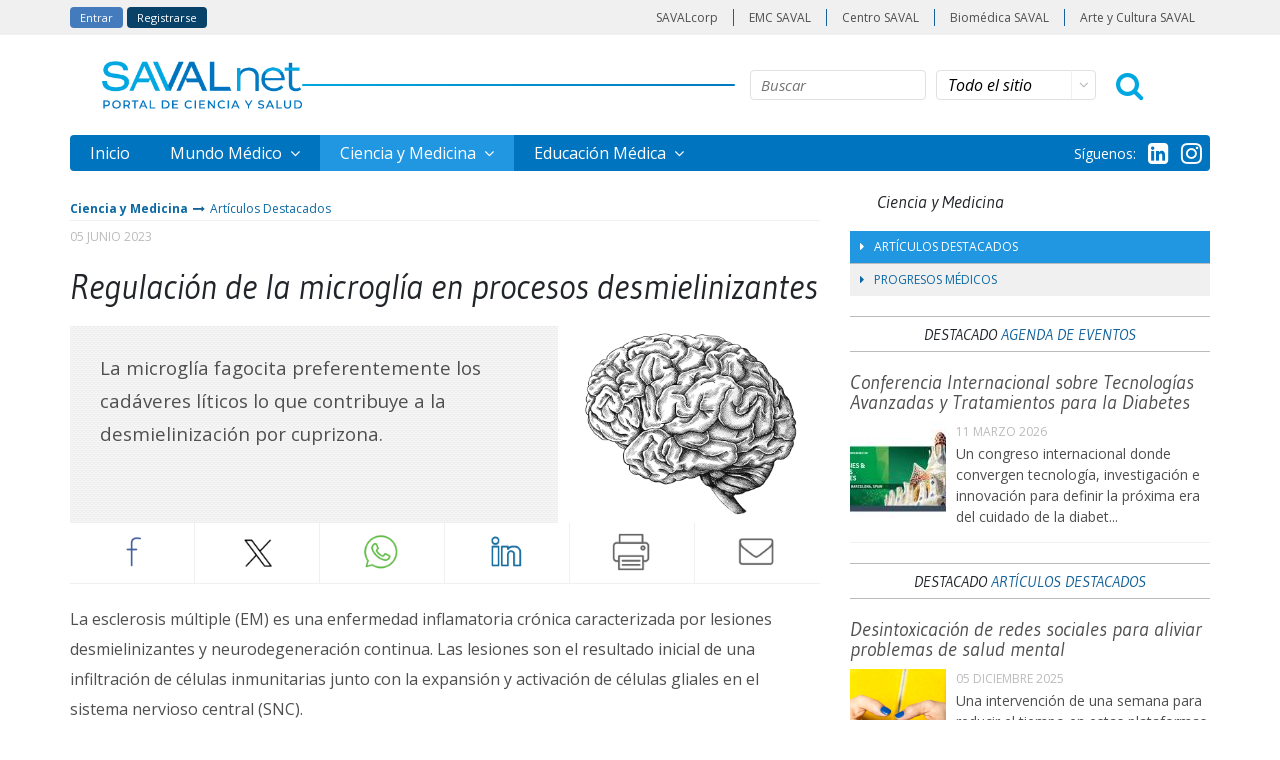

--- FILE ---
content_type: text/html; charset=utf-8
request_url: https://www.savalnet.com.py/cienciaymedicina/destacados/regulacion-de-la-microglia-en-procesos-desmielinizantes.html
body_size: 7767
content:

	<!DOCTYPE html>
	<html>
	<head>
		<meta charset="utf-8">
		<title>SAVALnet - Ciencia y Medicina
					
						 - Artículos Destacados
								
									
		</title>
		<!-- Behavioral Meta Data -->
		<meta name="apple-mobile-web-app-capable" content="yes">
		<meta name="viewport" content="width=device-width, initial-scale=1, maximum-scale=1, user-scalable=no">
		<!-- favicon -->
		<link rel="apple-touch-icon" sizes="152x152" href="https://www.savalnet.com.py/skin/responsivo/images/fav/apple-touch-icon.png">
		<link rel="icon" type="image/png" sizes="32x32" href="https://www.savalnet.com.py/skin/responsivo/images/fav/favicon-32x32.png">
		<link rel="icon" type="image/png" sizes="16x16" href="https://www.savalnet.com.py/skin/responsivo/images/fav/favicon-16x16.png">
		<link rel="manifest" href="https://www.savalnet.com.py/skin/responsivo/images/fav/site.webmanifest">
		<link rel="mask-icon" href="https://www.savalnet.com.py/skin/responsivo/images/fav/safari-pinned-tab.svg" color="#5bbad5">
		<meta name="msapplication-TileColor" content="#da532c">
		<meta name="theme-color" content="#ffffff">
		<meta name="Description" content="La microglía fagocita preferentemente los cadáveres líticos lo que contribuye a la desmielinización por cuprizona."/>
							<meta property="og:site_name" content="SAVALnet" />
							
								<meta property="og:image"
									content="https://www.savalnet.com.py/medios/cyc/articulos/2023/710066cg001.jpg" />
								<meta property="og:url" content="https://www.savalnet.com.py/cienciaymedicina/destacados/regulacion-de-la-microglia-en-procesos-desmielinizantes.html" />
								<meta property="og:type" content="article" />
								<meta property="og:description" content="La microglía fagocita preferentemente los cadáveres líticos lo que contribuye a la desmielinización por cuprizona."/>
								<meta property="og:title" content="SAVALnet - Regulación de la microglía en procesos desmielinizantes " />
								
									<!-- lightbox -->
									<link rel="stylesheet" href="https://www.savalnet.com.py/skin/responsivo/css/lightbox.min.css" type="text/css" media="screen" />
									<link rel="stylesheet" href="https://www.savalnet.com.py/skin/responsivo/css/modulos/slick.css" type="text/css"
										media="all" />
									
										<!-- googlefont -->
										<link
											href='//fonts.googleapis.com/css?family=Open+Sans:400,400italic,600,600italic,700,700italic,800,800italic,300italic,300'
											rel='stylesheet' type='text/css'>
										<link href="//fonts.googleapis.com/css?family=Gudea:400,400i,700"
											rel="stylesheet">
										<!-- fancybox -->
										<link rel="stylesheet" type="text/css"
											href="/net/js/fancybox/jquery.fancybox-1.3.4.css" media="screen" />
										<!-- bootstrap -->
										<link rel="stylesheet" type="text/css"
											href="/plugins/bootstrap4/css/bootstrap.min.css" />
											<link rel="stylesheet" href="https://www.savalnet.com.py/skin/responsivo/css/modulos/slick-theme.css" type="text/css" media="all" />
										<!-- estilo -->
										<link rel="stylesheet"
											href="https://cdnjs.cloudflare.com/ajax/libs/font-awesome/4.7.0/css/font-awesome.min.css">
											<link rel="stylesheet" href="https://www.savalnet.com.py/skin/responsivo/css/screen.css" type="text/css" media="all" />
										<!-- js -->
										<script type="text/javascript" src="/plugins/jquery/jquery-3.7.1.min.js">
										</script>
										<script type="text/javascript" src="https://www.savalnet.com.py/skin/responsivo/js/jquery.leanModal.min.js">
										</script>
										<script type="text/javascript" src="/plugins/popper/popper.min.js"></script>
										<script type="text/javascript" src="/plugins/bootstrap4/js/bootstrap.min.js">
										</script>
										<script type="text/javascript" src="https://www.savalnet.com.py/skin/responsivo/js/slick.min.js"></script>
										<script type="text/javascript" src="https://www.savalnet.com.py/skin/responsivo/js/funciones.js"></script>
										<script type="text/javascript" src="/net/js/saval.js"></script>
										
										<script src="https://www.savalnet.com.py/skin/responsivo/js/lightbox.min.js"></script>
										
											<!-- Google tag (gtag.js) -->
											<script async
												src="https://www.googletagmanager.com/gtag/js?id=G-7ETEWKE2SR">
											</script>
											<script>
												window.dataLayer = window.dataLayer || [];
												function gtag() { dataLayer.push(arguments); }
												gtag('js', new Date());
												gtag('config', 'G-7ETEWKE2SR');
												gtag('set', { 'user_id': '0' });
												gtag('set', 'user_properties', { 'client_id': '0' });
												gtag('event',
												'page_view', { 'page_id': '50719' }
													);
											</script>
																				
												
			
	</head>
	<body>
	
		<div id="barra-saval" style="font-size: 0;">
	<div class="container">
		<div class="row">
			<div class="col-lg-12 p-0">
				
				<a href="#modal" class="boton entrar modal_trigger user-modal">Entrar</a><a class="boton registro" href="/net/registro">Registrarse</a>
				
				<ul id="barra-saval-sitios">
					<li class="ico-corp"><a href="http://www.savalcorp.com" target="_blank">SAVALcorp</a></li>
					<!-- <li class="ico-net activo"><a href="https://www.savalnet.com.py" target="_blank">SAVALnet</a></li> -->
					
					<li class="ico-emc"><a href="http://emc-saval.cl" target="_blank">EMC SAVAL</a></li>
					
					
<li class="ico-centro"><a href="https://paraguay.centrosaval.lat/" target="_blank">Centro SAVAL</a></li>
					
					
					<li class="ico-corp"><a href="https://biomedica.saval.cl" target="_blank">Biomédica SAVAL</a></li>
					<li class="ico-corp"><a href="https://arteycultura.saval.cl" target="_blank">Arte y Cultura SAVAL</a></li>
				</ul>
			</div>
		</div>
	</div>
</div><!-- barra saval -->
<div id="login" class="container">
	<section id="modal" class="popupContainer" style="display:none;">
		<div class="encabezado">
			<h3>Acceso cuenta</h3>
			<a href="#" class="modal_close boton-cerrar"></a>
		</div>
		<!-- <span class="modal_close"><i class="fa fa-times" aria-hidden="true"></i></span> -->
			
			<form method="post" action="/net/login" class="frmLogin clearfix" style="display:block" id="frmLogin">
			<input id="url" type="hidden" name="url" value=""/>
			<p>Ingrese a continuaci&oacute;n su Identificador y Clave de acceso.</p>
				<!-- <label>Usuario:</label> -->
				<input type="text" name="usuario" value="" placeholder="Usuario" /><br/>
				<!-- <label>Clave:</label> -->
				<input type="password" name="clave" placeholder="Clave"/>
				<span>Recordar mis datos en este equipo
				<input style="width:inherit" type="checkbox" name="recordar" checked="checked" />
				</span>
				<p class="no-continue" style="text-align:center; margin:10px 0"><a target="_parent" href="/net/recuperar/">¿Olvid&oacute; su clave?</a></p>
				<hr>
				<input type="submit" value="Continuar" class="boton oscuro" >
				<input type="button" value="Registrarse" class="boton oscuro" onClick="window.location.href='/net/registro'">
			</form>
	</section><!-- login -->
</div>
			<header class="container">
				<div class="row">
					<div class="col-lg-12 p-0">
						<div class="busqueda-mobile-btn"></div>
						<script type="text/javascript">
							$('.busqueda-mobile-btn').click(function() {
								if ($('#busqueda-mobile').hasClass('show')) {
									$('#busqueda-mobile').removeClass('show');
								} else {
									$('#busqueda-mobile').addClass('show');
								}
							});
						</script>
						<form id="busqueda-mobile">
							<input type="hidden" name="tpl" value="buscar" />
							<input type="text" name="s" class="form-control" tabindex="1" value=""
								placeholder="Buscar" />
							<select name="w" tabindex="2" class="form-control custom-select">
								<option value="0">Todo el sitio</option>
								
									
											
									
											
									
										<option value="19949">
											Mundo Médico
										</option>
										
											
									
										<option value="13">
											Ciencia y Medicina
										</option>
										
											
									
										<option value="19954">
											Educación Médica
										</option>
										
											
							</select>
							<button type="submit" class="btn btn-primary"><i
									class="fa fa-search mr-2"></i>Buscar</button>
						</form>
						<div class="header-desktop">
							<h1>
								<a href="/">
									<img class="d-none d-md-block" src="https://www.savalnet.com.py/skin/responsivo/images/savalnet-logo.png" alt="Logo SAVALnet">
									<img class="d-block d-md-none" src="https://www.savalnet.com.py/skin/responsivo/images/savalnet-logo-mobile.png" alt="Logo SAVALnet">
								</a>
							</h1>
							<div class="header-desktop__hr"></div>
							<form>
								<div>
									<input type="hidden" name="tpl" value="buscar" />
									<input type="text" name="s" class="" tabindex="1" value="" placeholder="Buscar" />
								</div>
								<div class="select">
									<select name="w" tabindex="2" class="">
										<option value="0">Todo el sitio</option>
										
											
													
											
													
											
												<option value="19949">
													Mundo Médico
												</option>
												
													
											
												<option value="13">
													Ciencia y Medicina
												</option>
												
													
											
												<option value="19954">
													Educación Médica
												</option>
												
													
									</select>
								</div>
								<div>
									<button type="submit"><i class="fa fa-search"></i></button>
								</div>
							</form><!-- fin buscador -->
						</div>
						<nav id="primary-nav" class="dropdown cf">
							<ul class="dropdown menu">
								<li >
										<a href="/">Inicio</a>
								</li>
								
									
													
									
													
									
										<li>
												<a href="https://www.savalnet.com.py/mundo-medico/">
													Mundo Médico
												</a>
												<ul class="sub-menu">
													
														<li>
															<a href="https://www.savalnet.com.py/mundo-medico/noticias/">
																Noticias
															</a>
														</li>
														
														<li>
															<a href="https://www.savalnet.com.py/mundo-medico/entrevistas/">
																Entrevistas
															</a>
														</li>
														
														<li>
															<a href="https://www.savalnet.com.py/mundo-medico/reportajes/">
																Reportajes
															</a>
														</li>
														
														<li>
															<a href="https://www.savalnet.com.py/mundo-medico/galerias/">
																Galería Multimedia
															</a>
														</li>
														
												</ul>
												</li>
												
													
									
										<li class="sel">
												<a href="https://www.savalnet.com.py/cienciaymedicina/">
													Ciencia y Medicina
												</a>
												<ul class="sub-menu">
													
														<li>
															<a href="https://www.savalnet.com.py/cienciaymedicina/destacados/">
																Artículos Destacados
															</a>
														</li>
														
														<li>
															<a href="https://www.savalnet.com.py/cienciaymedicina/progresosmedicos/">
																Progresos Médicos
															</a>
														</li>
														
												</ul>
												</li>
												
													
									
										<li>
												<a href="https://www.savalnet.com.py/educacionmedica/">
													Educación Médica
												</a>
												<ul class="sub-menu">
													
														<li>
															<a href="https://www.savalnet.com.py/educacionmedica/cursosycongresos/">
																Cursos y Congresos
															</a>
														</li>
														
														<li>
															<a href="https://www.savalnet.com.py/educacionmedica/revistas-digitales/">
																Revistas Digitales
															</a>
														</li>
														
														<li>
															<a href="https://www.savalnet.com.py/educacionmedica/eventos/">
																Agenda de Eventos
															</a>
														</li>
														
												</ul>
												</li>
												
													
							</ul>
							<div id="barra-saval-mobile">
								<div><a href="https://www.savalnet.com.py" target="_blank">SAVALnet</a></div>
								<div><a href="http://emc-saval.cl" target="_blank">EMC SAVAL</a></div>
								
											<div><a href="https://paraguay.centrosaval.lat/" target="_blank">Centro
													SAVAL</a></div>
											
													<div><a href="http://www.savalcorp.com"
															target="_blank">SAVALcorp</a></div>
													<div><a href="http://biomedica.saval.cl" target="_blank">BIOMÉDICA
															SAVAL</a></div>
													<div><a href="https://arteycultura.saval.cl/" target="_blank">Arte y
															Cultura SAVAL</a></div>
							</div>
							<div class="float-left float-md-right pl-4 mt-3 mt-md-0 pl-md-0 pr-md-2 d-flex align-items-center"
								style="padding: 6px">
								<p class="p-0 d-inline-block d-md-none d-lg-inline-block" style="color: #fff">
									Síguenos:</p>
								<a style="display: inline-block; margin-left: .75rem;" target="_blank"
									href="https://www.linkedin.com/company/savalnet/"><i
										style="color: #fff; font-size: 24px;" class="fa fa-linkedin-square"
										aria-hidden="true"></i></a>
								<a style="display: inline-block; margin-left: .75rem;" target="_blank"
									href="https://www.instagram.com/savalnet?igsh=YXF1MGs3MWVtbzJl&utm_source=qr"><i
										style="color: #fff; font-size: 24px;" class="fa fa-instagram"
										aria-hidden="true"></i></a>
							</div>
						</nav>
						<div id="primary-nav-button">
							<div id="nav-toggle">
								<span></span>
								<span></span>
								<span></span>
								<span></span>
							</div>
						</div>
					</div>
				</div>
			</header><!-- contenedor header -->
			<div class="container d-none d-print-block">
				<img src="https://www.savalnet.com.py/skin/responsivo/images/savalnet-py-pie.png" style="margin-left: -20px; width: 200px;">
</div>
<script>
    $(function(){
        $('.contenido-variable img').wrap(function(){
            return '<a href="' + $(this).attr('src') + '" data-lightbox="contenido"></a>';
        });
    });
    lightbox.option({
      'disableScrolling': true,
      'albumLabel': "%1 de %2"
    })
</script>
<section id="cuerpo" class="articulo">
	<div class="container p-0">
		<div class="row">
			<div class="col-lg-8">
				<div class="sub-header">
					<ul class="miga-pan">
    <li><a href="https://www.savalnet.com.py/cienciaymedicina/">Ciencia y Medicina</a><i class="fa fa-long-arrow-right" aria-hidden="true"></i></li>
    <li><a href="https://www.savalnet.com.py/cienciaymedicina/destacados/">Artículos Destacados</a></li>
</ul><!-- miga de pan -->
				</div>
				<div class="impresion">
					<div>https://www.savalnet.com.py/cienciaymedicina/destacados/regulacion-de-la-microglia-en-procesos-desmielinizantes.html</div>
				</div>
				<article>
					<span class="fecha-post">05 Junio 2023</span>
					
					<h2 class="titulo-interior articulo">Regulación de la microglía en procesos desmielinizantes </h2>
					
					<input type="hidden" id="visto" value="0">
					<input type="hidden" id="objeto" value="50719">
					<input type="hidden" id="usuario" value="">
					<input type="hidden" id="web" value="19947">
					
					
					<section class="titular ww">
					
						<ul class="slider-articulo unico">
							
							<li>
								<a href="https://www.savalnet.com.py/medios/cyc/articulos/2023/710066cg001.jpg" data-lightbox="foto-noticia"><img alt="Regulación de la microglía en procesos desmielinizantes " src="https://www.savalnet.com.py/medios/cyc/articulos/2023/710066cg001.jpg" />
									<div class="imagen-hover sin-caption"></div>
								</a>
							</li>
							
						</ul>
					
						<div class="bajada">
							<p>La microglía fagocita preferentemente los cadáveres líticos lo que contribuye a la desmielinización por cuprizona.</p>
						</div>
					</section>
					
					<div class="contenidos-complementarios">
					<div class="seccion_compartir" style="overflow: hidden;">
	<ul class="horizontal d-none d-md-block">
		<li><a href="javascript: void(0);" onclick="window.open('http://www.facebook.com/sharer.php?u=' + encodeURI('https://www.savalnet.com.py/cienciaymedicina/destacados/regulacion-de-la-microglia-en-procesos-desmielinizantes.html'),'ventanacompartir', 'toolbar=0, status=0, width=650, height=400');" class="fb">Facebook</a></li>
		<li><a href="javascript: void(0);" onclick="window.open('https://twitter.com/intent/tweet?text=' + 'Regulación de la microglía en procesos desmielinizantes  - https://www.savalnet.com.py/cienciaymedicina/destacados/regulacion-de-la-microglia-en-procesos-desmielinizantes.html','ventanacompartir', 'toolbar=0, status=0, width=650, height=260');" class="tw">X</a></li>
		<li><a href="https://api.whatsapp.com/send?text=Regulación de la microglía en procesos desmielinizantes %20https://www.savalnet.com.py/cienciaymedicina/destacados/regulacion-de-la-microglia-en-procesos-desmielinizantes.html" target="_blank" class="wsp">Whatsapp</a></li>
		<li><a href="javascript: void(0);" onclick="window.open('https://www.linkedin.com/shareArticle?mini=true&url=' + encodeURI('https://www.savalnet.com.py/cienciaymedicina/destacados/regulacion-de-la-microglia-en-procesos-desmielinizantes.html'),'ventanacompartir', 'toolbar=0, status=0, width=650, height=260');" class="lin">LinkedIn</a></li>
		<li><a href="javascript:print()" class="print">Imprimir</a></li>
		<li><a target="_top" rel="nofollow" href="mailto:?subject=Contenido SAVALnet&amp;body=Regulación de la microglía en procesos desmielinizantes %20%0D%0Ahttps://www.savalnet.com.py/cienciaymedicina/destacados/regulacion-de-la-microglia-en-procesos-desmielinizantes.html" class="mail">Enviar</a></li>
	</ul>
	<div id="compartir" class="d-block d-md-none" onclick="$('.seccion_compartir > .horizontal').toggleClass('d-none');">
		<span>
			<i class="fa fa-share-alt"></i>
		</span>
	</div>
</div>
					</div>
					
					<div class="contenido contenido-variable"><p>La esclerosis múltiple (EM) es una enfermedad inflamatoria crónica caracterizada por lesiones desmielinizantes y neurodegeneración continua. Las lesiones son el resultado inicial de una infiltración de células inmunitarias junto con la expansión y activación de células gliales en el sistema nervioso central (SNC).</p>
<p>Las microglías son células inmunitarias residentes en el cerebro, mientras que los macrófagos se originan a partir de monocitos o de otras poblaciones  residentes en el cerebro siendo estos reguladores críticos de la formación y la dinámica de las lesiones y pueden impulsar potencialmente la desmielinización del SNC . A pesar de su importancia, todavía no sabemos cómo estas células regulan la desmielinización en curso.</p>
<p>Investigadores de la<strong> Universidad de Alberta</strong> (Canadá) han hallado nueva información sobre cómo estos cambios y respuestas a las lesiones, un descubrimiento que podría ayudar en la búsqueda de formas de proteger el cerebro humano.</p>
<p>En el estudio, se intenta averiguar cómo se comporta la microglía cuando se induce químicamente la desmielinización en modelos animales. Compararon las microglías del modelo de lesión de EM con las que se habían descrito en investigaciones anteriores sobre un modelo de enfermedad de Alzheimer y descubrieron que "se parecen mucho".</p>
<p>Encontraron que la microglía predomina durante la progresión de la desmielinización inducida por cuprizona, con una infiltración menor de células T y macrófagos derivados de monocitos. En el pico de desmielinización, identificaron un estado distinto caracterizado por genes implicados en la regulación de citoquinas proinflamatorias y estrés oxidativo con expresión génica metabólica y lisosomal alterada. Al comparar este estado con otras condiciones de la enfermedad, encontraron que se parecen mucho a los asociados a placas presentes en otros trastornos neurodegenerativos.</p>
<p>La cuprizona indujo tanto formas apoptóticas como líticas de muerte celular semanas antes de que se produjera la desmielinización, lo que sugiere que la lesión de los oligodendrocitos precede a la alteración de la mielina. Los cadáveres líticos eran prominentes y la microglía es necesaria para su eliminación. En cultivo, la captación de cadáveres líticos recapitulaba la expresión de Dectin1, un marcador central y un fenotipo neurodegenerativo microglial.</p>
<p>En conclusión, la microglía desempeña múltiples funciones durante la desmielinización, pero su estado transcriptómico se asemeja al de otras enfermedades neurodegenerativas. La fagocitosis de restos celulares es probablemente una causa universal de un estado microglial neurodegenerativo común.</p></div>
				
				<div class="biblio ww">
					<h3 class="relacionados">Fuente bibliogr&aacute;fica</h3>
					
					
					
					<p>DOI: 10.1186/s13024-022-00584-2</p>
					
					<div class="mt-1 text-right">
							<a href="https://www.savalnet.com.py/cienciaymedicina/destacados/regulacion-de-la-microglia-en-procesos-desmielinizantes.html?tpl=articulo-sol" class="pdf boton oscuro"><i class="fa fa-file-pdf-o" aria-hidden="true"></i> Solicitar Art&iacute;culo</a>
					</div>
					
				</div>
				
				
			
				<div class="imagenes-imprimir impresion">
					
					<div><span><img alt="Regulación de la microglía en procesos desmielinizantes " src="https://www.savalnet.com.py/medios/thumbnail/cyc/articulos/2023/710066cg001-tn-280x210-1-FFFFFF.jpg" /></span></div>
					
				</div>
			
				</article>
		</div>
	<div id="cuerpo" class="col-lg-4 lateral">
	<h3>Ciencia y Medicina</h3>
	<ul class="menu-lateral">
		
		<li><a href="https://www.savalnet.com.py/cienciaymedicina/destacados/" class="sel"><i class="fa fa-caret-right" aria-hidden="true"></i>Artículos Destacados</a></li>
		
		<li><a href="https://www.savalnet.com.py/cienciaymedicina/progresosmedicos/"><i class="fa fa-caret-right" aria-hidden="true"></i>Progresos Médicos</a></li>
		
	</ul>
	
	
	
	
	
	<div class="destacado">
		<h3>Destacado <a href="/educacionmedica/eventos/">Agenda de Eventos</a></h3>
		<h4><a href="https://www.savalnet.com.py/educacionmedica/eventos/conferencia-internacional-sobre-tecnologias-avanzadas-y-tratamientos-para-la-diabetes.html">Conferencia Internacional sobre Tecnologías Avanzadas y Tratamientos para la Diabetes</a></h4>
		<a href="https://www.savalnet.com.py/educacionmedica/eventos/conferencia-internacional-sobre-tecnologias-avanzadas-y-tratamientos-para-la-diabetes.html"><img alt="Conferencia Internacional sobre Tecnologías Avanzadas y Tratamientos para la Diabetes" class="afiche" src="https://www.savalnet.com.py/medios/thumbnail/educacionmedica/2025/agenda_eventos/ATTD-2026_Banner_1920x1080-tn-96x96-oz-FFFFFF.jpg" /></a>
		<span class="fecha-destacado">11 Marzo 2026</span>
		<p>Un congreso internacional donde convergen tecnología, investigación e innovación para definir la próxima era del cuidado de la diabet...
	</div>
	
	
	
	
	
	
	<div class="destacado">
		<h3>Destacado <a href="/cienciaymedicina/destacados/">Artículos Destacados</a></h3>
		<h4><a href="https://www.savalnet.com.py/cienciaymedicina/destacados/desintoxicacion-de-redes-sociales-para-aliviar-problemas-de-salud-mental.html">Desintoxicación de redes sociales para aliviar problemas de salud mental</a></h4>
		<a href="https://www.savalnet.com.py/cienciaymedicina/destacados/desintoxicacion-de-redes-sociales-para-aliviar-problemas-de-salud-mental.html"><img alt="uso de redes sociales, salud mental, problemas de salud mental, ansiedad, depresión, insomnio" class="afiche" src="https://www.savalnet.com.py/medios/thumbnail/cyc/articulos/2025/778624cg01_salud_mental-tn-96x96-oz-FFFFFF.png" /></a>
		<span class="fecha-destacado">05 Diciembre 2025</span>
		<p>Una intervención de una semana para reducir el tiempo en estas plataformas demostró mejorar significativamente los síntomas de ansieda...
	</div>
	
	
	
	
	
	
	<div class="destacado">
		
		<h4><a href="https://www.savalnet.com.py/cienciaymedicina/destacados/efectividad-de-los-betabloqueadores-tras-un-infarto-con-fraccion-de-eyeccion-normal.html">Efectividad de los betabloqueadores tras un infarto con fracción de eyección normal</a></h4>
		<a href="https://www.savalnet.com.py/cienciaymedicina/destacados/efectividad-de-los-betabloqueadores-tras-un-infarto-con-fraccion-de-eyeccion-normal.html"><img alt="betabloqueadores, infarto de miocardio, FEVI, reperfusión" class="afiche" src="https://www.savalnet.com.py/medios/thumbnail/cyc/articulos/2025/778050cg01_infarto-tn-96x96-oz-FFFFFF.png" /></a>
		<span class="fecha-destacado">28 Noviembre 2025</span>
		<p>Estos fármacos no reducen la mortalidad, el infarto de miocardio ni la insuficiencia cardíaca en pacientes con FEVI ≥50% posinfarto, ...
	</div>
	
	
	
	
	
	
	<div class="destacado">
		<h3>Destacado <a href="/cienciaymedicina/progresosmedicos/">Progresos Médicos</a></h3>
		<h4><a href="https://www.savalnet.com.py/cienciaymedicina/progresosmedicos/inteligencia-artificial-generativa-en-pro-de-la-medicina.html">Inteligencia artificial generativa en pro de la medicina</a></h4>
		<a href="https://www.savalnet.com.py/cienciaymedicina/progresosmedicos/inteligencia-artificial-generativa-en-pro-de-la-medicina.html"><img alt="inteligencia artificial en medicina, inteligencia artificial generativa, innovación en salud, atención sanitaria, soporte clínico" class="afiche" src="https://www.savalnet.com.py/medios/thumbnail/cyc/progresos/2025/ia_medicina_832170pi002-tn-96x96-oz-FFFFFF.png" /></a>
		<span class="fecha-destacado">10 Noviembre 2025</span>
		<p>Desde el soporte en decisiones clínicas hasta el diseño de estudios de investigación, se presenta como una herramienta poderosa para a...
	</div>
	
	
	
</div>
	</div><!-- contenedor -->
</section><!-- cuerpo -->
<script>
$(function(){
        $('.slider-articulo').slick({
            slidesToShow: 1,
            slidesToScroll: 1,
            arrows: false,
            autoplay: true,
            dots: true,
            adaptiveHeight: true,
            fade: true
        });
});
</script>
<script>
	$(document).ready(function(){
		$(window).scroll(function() {
		    //porcentaje de scroll
		    var scrollPercent = 100 * $(window).scrollTop() / ($(document).height() - $(window).height());
		    var visto = $("#visto").val();
		    var o = $("#objeto").val();
		    var u = $("#usuario").val();
		    var w = $("#web").val();
		    if(scrollPercent >= 55 && visto == 0)
		    {
		    	$("#visto").val(1);
		    	$.getJSON('/net/ajax/articulo_leido/', {'objeto': o, 'usuario': u, 'web': w}, function(data) {
		    		if( data )
					{
		    		}
		    	});
		    }
		});
	});
</script>
</body>
	<hr class="limite" />
	
		<section id="links">
			<div class="container p-0">
				<div class="row">
					<div class="col-lg-12">
						
							
								
											
								
											
								
									
										<div class="columna">
											<h4>
												Mundo Médico
											</h4>
											<ul>
												
													<li><a href="https://www.savalnet.com.py/mundo-medico/noticias/" title="Noticias">
															Noticias
														</a></li>
													
													<li><a href="https://www.savalnet.com.py/mundo-medico/entrevistas/" title="Entrevistas">
															Entrevistas
														</a></li>
													
													<li><a href="https://www.savalnet.com.py/mundo-medico/reportajes/" title="Reportajes">
															Reportajes
														</a></li>
													
													<li><a href="https://www.savalnet.com.py/mundo-medico/galerias/" title="Galería Multimedia">
															Galería Multimedia
														</a></li>
													
											</ul>
										</div>
										
											
								
									
										<div class="columna">
											<h4>
												Ciencia y Medicina
											</h4>
											<ul>
												
													<li><a href="https://www.savalnet.com.py/cienciaymedicina/destacados/" title="Artículos Destacados">
															Artículos Destacados
														</a></li>
													
													<li><a href="https://www.savalnet.com.py/cienciaymedicina/progresosmedicos/" title="Progresos Médicos">
															Progresos Médicos
														</a></li>
													
											</ul>
										</div>
										
											
								
									
										<div class="columna">
											<h4>
												Educación Médica
											</h4>
											<ul>
												
													<li><a href="https://www.savalnet.com.py/educacionmedica/cursosycongresos/" title="Cursos y Congresos">
															Cursos y Congresos
														</a></li>
													
													<li><a href="https://www.savalnet.com.py/educacionmedica/revistas-digitales/" title="Revistas Digitales">
															Revistas Digitales
														</a></li>
													
													<li><a href="https://www.savalnet.com.py/educacionmedica/eventos/" title="Agenda de Eventos">
															Agenda de Eventos
														</a></li>
													
											</ul>
										</div>
										
											
												<div class="columna">
													<h4>Info SAVALnet</h4>
													<ul>
														<li><a href="/quienes-somos.html"
																title="Qui&eacute;nes Somos">Qui&eacute;nes Somos</a>
														</li>
														<li><a href="/faq.html" title="Soporte T&eacute;cnico">Soporte
																T&eacute;cnico</a></li>
														<li><a href="/terminos.html"
																title="T&eacute;rminos y Condiciones">T&eacute;rminos y
																Condiciones</a></li>
														<li><a href="/?tpl=contacto"
																title="Cont&aacute;ctenos">Cont&aacute;ctenos</a></li>
													</ul>
												</div>
												<div class="columna social-pie">
													<ul class="float-left">
														<h4>Síguenos</h4>
														<li class="mt-0">
															<a class="d-inline-block" target="_blank"
																href="https://www.linkedin.com/company/savalnet/"><i
																	style="color: #146299; font-size: 48px;"
																	class="fa fa-linkedin-square"
																	aria-hidden="true"></i></a>
														</li>
														<li class="mt-0">
															<a class="d-inline-block ml-1" target="_blank"
																href="https://www.instagram.com/savalnet?igsh=YXF1MGs3MWVtbzJl&utm_source=qr"><i
																	style="color: #146299; font-size: 48px;"
																	class="fa fa-instagram" aria-hidden="true"></i></a>
														</li>
													</ul>
												</div>
					</div>
				</div>
			</div>
		</section>
		<footer>
			<div class="container certificaciones">
				<div class="row">
					<div class="col-lg-12">
						<div class="row">
							<div class="col-lg-6 col-sm-12 col-xs-12">
								<img alt="Logo SAVALnet" src="https://www.savalnet.com.py/skin/responsivo/images/savalnet-logo-footer.png"
									style="width: 180px; margin-bottom: 5px;">
								<p>Copyright © 2014 - 2025 Laboratorios SAVAL<br/>
Todos los Derechos Reservados<br/>

							</div>
							<div class="listado col-lg-6 col-sm-12 col-xs-12">
								
						</div>
					</div>
				</div>
			</div>
		</footer>
		</html>


--- FILE ---
content_type: text/css
request_url: https://www.savalnet.com.py/skin/responsivo/css/screen.css
body_size: 11420
content:
html,
body,
div,
span,
applet,
object,
iframe,
h1,
h2,
h3,
h4,
h5,
h6,
p,
blockquote,
pre,
a,
abbr,
acronym,
address,
big,
cite,
code,
del,
dfn,
em,
img,
ins,
kbd,
q,
s,
samp,
small,
strike,
strong,
sub,
sup,
tt,
var,
b,
u,
i,
center,
dl,
dt,
dd,
ol,
ul,
li,
fieldset,
form,
label,
legend,
table,
caption,
tbody,
tfoot,
thead,
tr,
th,
td,
article,
aside,
canvas,
details,
embed,
figure,
figcaption,
footer,
header,
hgroup,
menu,
nav,
output,
ruby,
section,
summary,
time,
mark,
audio,
video {
    margin: 0;
    padding: 0;
    border: 0;
    font: inherit;
    font-size: 100%;
    vertical-align: baseline
}

html {
    line-height: 1
}

ol,
ul {
    list-style: none
}

table {
    border-collapse: collapse;
    border-spacing: 0
}

caption,
th,
td {
    text-align: left;
    font-weight: normal;
    vertical-align: middle
}

q,
blockquote {
    quotes: none
}

q:before,
q:after,
blockquote:before,
blockquote:after {
    content: "";
    content: none
}

a img {
    border: none
}

article,
aside,
details,
figcaption,
figure,
footer,
header,
hgroup,
main,
menu,
nav,
section,
summary {
    display: block
}

.mundo-medico .titulo-seccion {
    background: #f78619
}

.mundo-medico .cat {
    color: #f78619
}

.ciencia-medicina .titulo-seccion,
.eventos .titulo-seccion {
    background: #447bbc
}

.ciencia-medicina .cat,
.eventos .cat {
    color: #447bbc
}

#barra-saval,
.lateral .destacado,
footer .certificaciones .certificacion,
.listado .item,
.lista li h3,
.mundo-medico .post p,
.mundo-medico .post,
.ciencia-medicina .post,
.eventos .slider-eventos-home li,
.evento .detalle dl,
.galerias li,
.galeria .info-galeria,
.orden-tabla,
#agenda .selector-mes,
#agenda .portada-eventos .lista-eventos li,
.seccion .doble,
.seccion .destacado,
.articulo .titular,
.busqueda .lateral_filtros li,
.busqueda .lista-busqueda,
.busqueda .lista-busqueda li,
.miga-pan,
.fecha,
.doble,
.destacado,
.paginacion,
.seccion_compartir ul,
li {
    *zoom: 1
}

#barra-saval:before,
.lateral .destacado:before,
footer .certificaciones .certificacion:before,
.listado .item:before,
.lista li h3:before,
.mundo-medico .post p:before,
.mundo-medico .post:before,
.ciencia-medicina .post:before,
.eventos .slider-eventos-home li:before,
.evento .detalle dl:before,
.galerias li:before,
.galeria .info-galeria:before,
.orden-tabla:before,
#agenda .selector-mes:before,
#agenda .portada-eventos .lista-eventos li:before,
.seccion .doble:before,
.seccion .destacado:before,
.articulo .titular:before,
.busqueda .lateral_filtros li:before,
.busqueda .lista-busqueda:before,
.busqueda .lista-busqueda li:before,
.miga-pan:before,
.fecha:before,
.doble:before,
.destacado:before,
.paginacion:before,
.seccion_compartir ul:before,
li:before,
#barra-saval:after,
.lateral .destacado:after,
footer .certificaciones .certificacion:after,
.listado .item:after,
.lista li h3:after,
.mundo-medico .post p:after,
.mundo-medico .post:after,
.ciencia-medicina .post:after,
.eventos .slider-eventos-home li:after,
.evento .detalle dl:after,
.galerias li:after,
.galeria .info-galeria:after,
.orden-tabla:after,
#agenda .selector-mes:after,
#agenda .portada-eventos .lista-eventos li:after,
.seccion .doble:after,
.seccion .destacado:after,
.articulo .titular:after,
.busqueda .lateral_filtros li:after,
.busqueda .lista-busqueda:after,
.busqueda .lista-busqueda li:after,
.miga-pan:after,
.fecha:after,
.doble:after,
.destacado:after,
.paginacion:after,
.seccion_compartir ul:after,
li:after {
    content: " ";
    display: table
}

#barra-saval:after,
.lateral .destacado:after,
footer .certificaciones .certificacion:after,
.listado .item:after,
.lista li h3:after,
.mundo-medico .post p:after,
.mundo-medico .post:after,
.ciencia-medicina .post:after,
.eventos .slider-eventos-home li:after,
.evento .detalle dl:after,
.galerias li:after,
.galeria .info-galeria:after,
.orden-tabla:after,
#agenda .selector-mes:after,
#agenda .portada-eventos .lista-eventos li:after,
.seccion .doble:after,
.seccion .destacado:after,
.articulo .titular:after,
.busqueda .lateral_filtros li:after,
.busqueda .lista-busqueda:after,
.busqueda .lista-busqueda li:after,
.miga-pan:after,
.fecha:after,
.doble:after,
.destacado:after,
.paginacion:after,
.seccion_compartir ul:after,
li:after {
    clear: both
}

.js #preloader {
    background-image: linear-gradient(-105deg, #447bbc, #146299)
}

nav ul {
    box-sizing: border-box;
    -moz-box-sizing: border-box;
    -webkit-box-sizing: border-box
}

header {
    margin: 0 auto;
}

@media print {
    header {
        display: none
    }
}

header form {
    float: right;
    padding: 10px;
    margin: 25px 20px 25px 0
}

@media only screen and (max-width: 768px) {
    header .header-desktop form {
        display: none
    }
}

header form div {
    float: left
}

header form input,
header form select,
header form button {
    margin: 0 5px;
    height: 30px
}

header form input,
header form select {
    border: 1px solid #e0e0e0
}

header form button {
    padding: 0;
    background: none;
    color: #00A7E1;
    cursor: pointer;
    font-size: 22pt
}

header form button i {
    margin-top: -4px
}

#barra-saval {
    background: #F0F0F0;
    height: 35px
}

@media only screen and (max-width: 768px) {
    #barra-saval {
        margin-top: -35px
    }
}

@media print {
    #barra-saval {
        display: none
    }
}

#barra-saval .boton {
    border-radius: 4px;
    color: #fff;
    font-size: 11px !important;
    padding: 5px 10px;
    margin: 7px 4px 7px 0;
    display: inline-block
}

@media only screen and (max-width: 768px) {
    #barra-saval .boton {
        text-indent: -99999px;
        overflow: hidden
    }
}

#barra-saval .boton.entrar {
    background: #447bbc
}

#barra-saval .boton.registro {
    background: #094269
}

#barra-saval #barra-saval-sitios {
    float: right
}

@media only screen and (max-width: 768px) {
    #barra-saval #barra-saval-sitios {
        display: none
    }
}

#barra-saval #barra-saval-sitios li {
    float: left;
    height: 100%;
    position: relative
}

@media only screen and (max-width: 1170px) {
    #barra-saval #barra-saval-sitios li {
        background: none
    }
}

#barra-saval #barra-saval-sitios li a {
    color: #4F4F4F;
    padding: 0 15px 0 15px;
    font-size: 12px;
    line-height: 35px;
    border-left: 1px solid #146299
}

@media only screen and (max-width: 1170px) {
    #barra-saval #barra-saval-sitios li a {
        padding: 0 8px 0 8px
    }
}

#barra-saval #barra-saval-sitios li:first-child a {
    border-left: none
}

#barra-saval #barra-saval-sitios .ico-net {
    background-position: 0 0;
    font-weight: bold
}

#barra-saval #barra-saval-sitios .ico-emc {
    background-position: 0 -35px
}

#barra-saval #barra-saval-sitios .ico-centro {
    background-position: 0 -70px
}

#barra-saval #barra-saval-sitios .ico-corp {
    background-position: 0 -105px
}

#barra-saval-mobile {
    display: none
}

@media only screen and (max-width: 768px) {
    #barra-saval-mobile {
        display: block;
        float: left;
        background: #F0F0F0;
        padding: 10px 30px;
        width: 100%
    }

    #barra-saval-mobile div {
        font-size: 10pt;
        text-transform: uppercase;
        padding: 10px 0;
        width: 100%;
        border-bottom: 1px solid #bbb
    }

    #barra-saval-mobile div:last-child {
        border: none
    }

    #barra-saval-mobile div:before {
        font-family: FontAwesome;
        content: '\f0da';
        margin-right: 10px;
        color: #146299
    }
}

.busqueda-mobile-btn {
    width: 40px;
    height: 40px;
    position: absolute;
    top: 18px;
    right: 100px;
    z-index: 1000;
    text-align: center;
    display: none
}

.busqueda-mobile-btn:before {
    font-family: FontAwesome;
    content: "\f002";
    color: #fff;
    font-size: 23px;
    line-height: 41px
}

@media only screen and (max-width: 768px) {
    .busqueda-mobile-btn {
        display: block
    }
}

#busqueda-mobile {
    display: none;
    padding: 0;
    margin: 0
}

@media only screen and (max-width: 768px) {
    #busqueda-mobile.show {
        display: block;
        box-sizing: border-box;
        margin-top: 80px;
        padding: 20px;
        margin: 0;
        position: absolute;
        top: 80px;
        left: 0;
        z-index: 1000;
        height: 200px;
        width: 100%;
        background: #0074BF;
    }
}

#busqueda-mobile .form-control,
#busqueda-mobile .btn {
    /* margin: 15px 20px 10px 20px; */
    margin: 0;
    margin-bottom: 10px;
    height: 40px;
    /* float: left; */
    width: -webkit-fill-available
}

#busqueda-mobile .form-control:first-child {
    margin-top: 20px
}

#busqueda-mobile .btn-primary {
    margin-top: 15px;
    background-color: #fff;
    color: #0074BF;
    border: none;
}

#login {
    float: left
}

#login form {
    padding: 30px;
    display: block;
    text-align: center
}

#login .popupContainer {
    background: #fff;
    display: block;
    position: fixed;
    opacity: 1;
    z-index: 11000;
    width: 30%;
    left: 50%;
    margin-left: -15%;
    top: 100px
}

@media only screen and (max-width: 1170px) {
    #login .popupContainer {
        width: 60%;
        margin-left: -30%
    }
}

@media only screen and (max-width: 768px) {
    #login .popupContainer {
        width: 100%;
        margin-left: -50%;
        top: 0
    }
}

#login .popupContainer form input[type="text"],
#login .popupContainer form input[type="password"],
#login .popupContainer form button {
    width: 100%;
    margin: 5px 0
}

#login .popupContainer form span {
    text-align: center;
    display: block;
    margin: 20px 0
}

#login .popupContainer .encabezado {
    background: #0074BF;
    width: 100%;
    padding: 5px 20px;
    position: relative
}

#login .popupContainer .encabezado h3 {
    text-align: left;
    font-size: 18pt;
    padding: 5px 0;
    color: #fff
}

#login .popupContainer .encabezado .boton-cerrar {
    top: 10px;
    right: 15px
}

#login .modal_close {
    position: absolute;
    right: 0;
    top: 0;
    padding: 5px 15px;
    cursor: pointer;
    color: #bbb;
    font-size: 16px
}

@media only screen and (max-width: 768px) {
    .user-modal {
        width: 35px;
        height: 35px;
        position: absolute;
        top: 50px;
        right: 58px;
        background: url(../images/ico-usuario.png) !important;
        background-size: 34px auto !important;
        z-index: 50
    }
}

.usuario {
    width: 30%
}

.usuario .nombre {
    color: #4F4F4F;
    display: block;
    float: left;
    font-size: 10pt;
    line-height: 35px;
    padding: 0 10px
}

@media only screen and (max-width: 768px) {
    .usuario .nombre {
        display: none
    }
}

.usuario .menu-usuario {
    width: 35px;
    height: 35px;
    position: relative;
    float: left;
    background: url(../images/ico-usuario-on-dsktp.png);
    background-size: 35px 35px;
    cursor: pointer
}

@media only screen and (max-width: 768px) {
    .usuario .menu-usuario {
        width: 35px;
        height: 35px;
        background: url(../images/ico-usuario-on.png);
        background-size: 35px auto;
        position: absolute;
        z-index: 999;
        top: 48px;
        right: 64px
    }
}

.usuario .acciones {
    background: #094269;
    display: none;
    position: absolute;
    top: 35px;
    z-index: 10000;
    left: 0
}

@media only screen and (max-width: 768px) {
    .usuario .acciones {
        background: #146299;
        float: left;
        position: fixed;
        width: 100%;
        height: 100%;
        text-align: center
    }
}

.usuario .acciones .nombre {
    display: none;
    color: #fff;
    font-size: 15pt;
    text-transform: uppercase;
    float: none;
    padding: 20px;
    font-weight: bold
}

@media only screen and (max-width: 768px) {
    .usuario .acciones .nombre {
        display: block;
        padding: 20px 20px 0 20px
    }
}

@media only screen and (max-width: 768px) {
    .usuario .acciones {
        height: 100%;
        background: #146299;
        top: 60px;
        left: 0
    }
}

.usuario .acciones:hover {
    display: block
}

@media only screen and (max-width: 768px) {
    .usuario .acciones ul {
        width: 50%;
        margin: 0 auto;
        width: 100%;
        padding: 20px
    }
}

.usuario .acciones ul li {
    font-size: 10pt;
    color: #4F4F4F;
    display: block;
    border-bottom: 1px solid #447bbc
}

.usuario .acciones ul li:last-child {
    border: none
}

@media only screen and (max-width: 768px) {
    .usuario .acciones ul li {
        font-size: 14pt;
        margin: 10px 0;
        border-bottom: 1px solid #F0F0F0
    }
}

.usuario .acciones ul li a {
    display: block;
    padding: 10px 10px;
    white-space: nowrap;
    color: #fff
}

.usuario .acciones ul li a:hover {
    background: #447bbc
}

.usuario .cerrar {
    background: #bbb;
    display: block;
    width: 35px;
    height: 35px;
    float: left
}

nav {
    width: 100%;
    position: relative;
    display: inline-block;
    background: #0074BF;
    border-radius: 4px;
}

@media only screen and (max-width: 768px) {
    nav {
        background: #0074BF;
        display: none
    }
}

nav ul {
    list-style: none;
    margin: 0;
    padding: 0
}

@media only screen and (max-width: 768px) {
    nav ul {
        padding: 0 20px
    }
}

nav ul li {
    float: left;
    position: relative;
    white-space: nowrap
}

nav ul li a,
nav ul li a:visited {
    display: block;
    padding: 10px 20px;
    color: #fff;
    text-decoration: none
}

nav ul li a:hover,
nav ul li a:visited:hover {
    color: #fff;
    background: #2196E1
}



@media only screen and (max-width: 768px) {

    nav ul li a:hover,
    nav ul li a:visited:hover {
        background: transparent
    }
}

nav ul li a:not(:only-child):after,
nav ul li a:visited:not(:only-child):after {
    font-family: FontAwesome;
    padding-left: 4px;
    content: '\f107'
}

@media only screen and (max-width: 940px) {

    nav ul li a:not(:only-child):after,
    nav ul li a:visited:not(:only-child):after {
        content: ''
    }
}

nav ul li:hover>a {
    background: #2196E1
}

@media only screen and (max-width: 768px) {
    nav ul li:hover>a {
        background: transparent
    }
}

nav ul ul li {
    min-width: 190px
}

nav ul ul li a {
    padding: 15px;
    line-height: 20px
}

#primary-nav-button {
    position: absolute;
    display: none;
    right: 15px;
    top: 26px;
    cursor: pointer;
    padding: 10px 35px 16px 0px
}

@media only screen and (max-width: 768px) {
    #primary-nav-button {
        display: block
    }
}

#primary-nav-button span,
#primary-nav-button span:before,
#primary-nav-button span:after {
    cursor: pointer;
    height: 5px;
    width: 35px;
    background: #fff;
    position: absolute;
    display: block;
    content: '';
    transition: all 300ms ease-in-out
}

#primary-nav-button span:before {
    top: -10px
}

#primary-nav-button span:after {
    bottom: -10px
}

#primary-nav-button.active span {
    background-color: transparent
}

#primary-nav-button.active span:before,
#primary-nav-button.active span:after {
    top: 0
}

#primary-nav-button.active span:before {
    transform: rotate(45deg)
}

#primary-nav-button.active span:after {
    transform: rotate(-45deg)
}

.menu li {
    float: left;
    position: relative;
}

.menu li:first-child,
.menu li:first-child:hover {
    border-top-left-radius: 4px;
    border-bottom-left-radius: 4px;
}

.menu li a {
    display: block;
    text-decoration: none
}

.menu li li:last-child {
    margin-right: 0
}

.menu li .sub-menu li {
    width: 100%
}

.sub-menu {
    display: none;
    position: absolute;
    background: #0074BF;
    left: 0;
    max-height: 1000px;
    min-width: 150px;
    z-index: 200
}

.sub-menu li {
    border-bottom: 1px solid #2196E1
}

.sub-menu li:last-child {
    border-bottom: 0
}

.sub-menu li a {
    padding: 10px 20px
}

.sub-menu li>a:hover,
.sub-menu li.selected>a {
    color: #fff;
    background: #2196E1;
}

.sub-menu .downarrow {
    position: absolute;
    right: 0;
    padding-right: 10px
}

.sub-menu .downarrowbefore {
    content: '\25b8'
}

.sub-menu.hide {
    display: none
}

#primary-nav.mobile {
    display: none;
    position: fixed;
    width: 100%;
    height: 100%;
    z-index: 100;
    top: 80px;
    left: 0;
    border-radius: 0;
}

#primary-nav.mobile li {
    width: 100%;
    margin: 0;
    border-bottom: 1px solid #447bbc
}

@media only screen and (max-width: 768px) {
    #primary-nav.mobile li {
        border-bottom: 1px solid #fff
    }
}

#primary-nav.mobile li.sel {
    background: none
}

#primary-nav.mobile li.selected {
    border: none
}

#primary-nav.mobile li.selected>a {
    border-bottom: 1px solid #fff;
    background: none
}

#primary-nav.mobile li:last-child {
    border: none
}

#primary-nav.mobile li a {
    padding: 20px 0
}

#primary-nav.mobile .sub-menu {
    float: left;
    position: relative;
    width: 100%;
    background: none
}

#primary-nav.mobile .sub-menu li {
    border-bottom: 1px solid #447bbc;
    font-size: 10pt;
    text-transform: uppercase
}

#primary-nav.mobile .sub-menu li a {
    padding: 10px 10px 10px 0
}

#primary-nav.mobile .sub-menu li a:before {
    font-family: FontAwesome;
    content: '\f0da';
    margin-right: 10px
}

#primary-nav.mobile .sub-menu li:last-child {
    border-bottom: none
}

.mobile .downarrow,
.mobile .sub-menu .downarrow {
    position: absolute;
    right: 0;
    padding-right: 5%
}

#primary-nav.mobile .sub-menu .downarrow:before {
    content: '\25be'
}

#primary-nav-button.mobile {
    display: inline-block
}

#nav-toggle {
    width: 30px;
    height: 30px;
    position: absolute;
    z-index: 50;
    top: 0;
    right: 5px;
    -webkit-transform: rotate(0deg);
    -moz-transform: rotate(0deg);
    -o-transform: rotate(0deg);
    transform: rotate(0deg);
    -webkit-transition: .5s ease-in-out;
    -moz-transition: .5s ease-in-out;
    -o-transition: .5s ease-in-out;
    transition: .5s ease-in-out;
    cursor: pointer
}

#nav-toggle span {
    display: block;
    position: absolute;
    height: 4px;
    background: #fff;
    opacity: 1;
    width: 100%;
    left: 0;
    -webkit-transform: rotate(0deg);
    -moz-transform: rotate(0deg);
    -o-transform: rotate(0deg);
    transform: rotate(0deg);
    -webkit-transition: .25s ease-in-out;
    -moz-transition: .25s ease-in-out;
    -o-transition: .25s ease-in-out;
    transition: .25s ease-in-out
}

#nav-toggle span:before,
#nav-toggle span:after {
    display: none
}

#nav-toggle span:nth-child(1) {
    top: 0px
}

#nav-toggle span:nth-child(2),
#nav-toggle span:nth-child(3) {
    top: 10px
}

#nav-toggle span:nth-child(4) {
    top: 20px
}

#nav-toggle.open span:nth-child(1) {
    top: 18px;
    width: 0%;
    left: 50%
}

#nav-toggle.open span:nth-child(2) {
    -webkit-transform: rotate(45deg);
    -moz-transform: rotate(45deg);
    -o-transform: rotate(45deg);
    transform: rotate(45deg)
}

#nav-toggle.open span:nth-child(3) {
    -webkit-transform: rotate(-45deg);
    -moz-transform: rotate(-45deg);
    -o-transform: rotate(-45deg);
    transform: rotate(-45deg)
}

#nav-toggle.open span:nth-child(4) {
    top: 18px;
    width: 0%;
    left: 50%
}

.lateral {
    float: left
}

@media print {
    .lateral {
        display: none
    }
}

@media only screen and (max-width: 768px) {
    .lateral {
        display: none
    }
}

.lateral h3 {
    margin-left: 20pt
}

.lateral .menu-lateral {
    background: #F0F0F0;
    margin-bottom: 10px
}

.lateral .menu-lateral li {
    border-bottom: 1px solid #bbb;
    font-size: 9pt;
    text-transform: uppercase
}

.lateral .menu-lateral li a {
    display: block;
    padding: 10px
}

.lateral .menu-lateral li a.sel:hover {
    color: #fff
}

.lateral .menu-lateral li a i {
    margin-right: 10px
}

.lateral .menu-lateral li:last-child {
    border-bottom: none
}

.lateral .destacado {
    margin-bottom: 10px
}

.lateral .destacado h3 {
    padding: 8px 0;
    margin: 10px 0;
    border-top: 1px solid #bbb;
    border-bottom: 1px solid #bbb;
    text-align: center;
    font-family: 'Gudea', sans-serif;
    font-size: 16px;
    text-transform: uppercase
}

.lateral .destacado h3 a {
    color: #146299;
    font-size: 16px;
    text-align: center;
    float: none
}

.lateral .destacado h4 {
    font-size: 15pt;
    border: none;
    margin: 0
}

.lateral .destacado h4 a {
    color: #4F4F4F
}

.lateral .destacado span {
    padding: 0
}

.lateral .destacado img {
    float: left;
    margin: 0 10px 0 0
}

.lateral .destacado:last-child {
    border-bottom: none
}

#links {
    border-top: 10px solid #bbb;
    padding: 20px 0
}

@media print {
    #links {
        display: none
    }
}

#links .columna {
    float: left;
    width: 20%
}

@media only screen and (max-width: 768px) {
    #links .columna {
        display: none
    }
}

#links .columna h4 {
    padding: 0;
    margin: 0 0 15px 0
}

#links .columna li {
    font-size: 10pt
}

#links .columna li a {
    line-height: 17pt
}

@media only screen and (max-width: 768px) {
    #links .social-pie {
        display: block;
        width: 100%;
        padding-left: 20px
    }
}

#links .social-pie ul {
    float: right
}

@media only screen and (max-width: 768px) {
    #links .social-pie ul {
        float: left
    }
}

#links .social-pie ul li {
    float: left;
    margin: 4px
}

#links .social-pie ul li a {
    font-size: 30pt
}

@media print {
    footer {
        display: none
    }
}

footer .certificaciones {
    background: url(../images/bg_ww.png);
    background-size: 4px 4px;
    padding: 20px
}

@media only screen and (max-width: 768px) {
    footer .certificaciones {
        margin-top: 30px
    }
}

footer .certificaciones h4 {
    margin: 0 0 10px 0;
    padding: 0
}

footer .certificaciones p {
    font-size: 9pt
}

@media only screen and (max-width: 768px) {
    footer .certificaciones .listado {
        margin-top: 30px
    }
}

footer .certificaciones .certificacion.uno img {
    float: left;
    margin-right: 5px
}

footer .certificaciones .certificacion.uno p {
    padding: 0
}

@media only screen and (max-width: 991px) {
    footer .certificaciones .certificacion.uno p {
        display: none
    }
}

footer .certificaciones .certificacion.uno p strong {
    margin-top: 4px;
    display: block
}

footer .certificaciones .certificacion.dos img {
    margin-top: 35px
}

footer .certificaciones .certificacion.tres img {
    margin: 28px 0 5px 0
}

footer .certificaciones .certificacion.tres a {
    display: block
}

footer .contacto {
    margin-top: 30px;
    text-align: center;
    font-size: 10pt;
    line-height: 130%;
    color: #777
}

.pie .container {
    min-height: 330px;
    background: url(../images/error404.jpg) no-repeat;
    background-size: 100%
}

@media only screen and (max-width: 991px) {
    .pie .container {
        background: url(../images/error404-mobile.jpg) no-repeat;
        background-size: 100%
    }
}

.pie .mensaje {
    font-size: 18px;
    text-align: center;
    margin: 160px 30px 107px 30px;
    padding: 10px;
    background-color: rgba(255, 255, 255, 0.3)
}

@media only screen and (max-width: 1199px) {
    .pie .mensaje {
        margin: 140px 30px 65px 30px
    }
}

@media only screen and (max-width: 991px) {
    .pie .mensaje {
        margin: 170px 30px 65px 30px;
        background-color: #fff
    }
}

.listado span {
    padding: 0 0 7px 0;
    margin-botom: 15px;
    display: block;
    text-transform: uppercase;
    font-size: 11px;
    color: #bbb
}

.listado .item {
    position: relative;
    border-bottom: 1px solid #F0F0F0;
    padding: 15px 0 15px 180px
}

@media only screen and (max-width: 768px) {
    .listado .item {
        padding: 15px 0 15px 180px
    }
}

.listado .item h2 {
    border: none;
    padding: 0;
    margin: 0 0 5px 0;
    line-height: 110%
}

.listado .item img {
    float: left;
    margin: 0 20px 0 -180px;
    border: 1px solid #F0F0F0
}

@media only screen and (max-width: 768px) {
    .listado .item img {
        width: 100px;
        margin: 0 10px 0 -110px
    }
}

.listado .item p {
    font-style: normal
}

.listado .item .foto,
.listado .item .video {
    top: 99px;
    left: 7px;
    position: absolute
}

@media only screen and (max-width: 768px) {

    .listado .item .foto,
    .listado .item .video {
        top: 53px
    }
}

.lista li {
    padding: 10px 0;
    border-bottom: 1px solid #F0F0F0
}

.lista li .fecha-post {
    display: block
}

.lista li h3 {
    border: none;
    padding: 0;
    margin: 0
}

.lista li h3 a {
    font-size: 18pt;
    float: left;
    color: #4F4F4F
}

.top-home {
    padding-top: 30px
}

@media only screen and (max-width: 768px) {
    .top-home {
        padding-top: 0
    }
}

.slider-home {
    margin-top: 10px;
}

@media only screen and (max-width: 768px) {
    .slider-home {
        margin-top: 10px !important
    }
}

.slider-home a,
.slider-home a:hover {
    color: #F0F0F0
}

.slider-home h2 {
    font-size: 19pt;
    line-height: 110%;
    margin: 0;
    padding: 0
}

.slider-home article {
    position: relative;
    width: 50%;
    min-height: 316px;
    float: right;
    padding: 20px 25px 25px 25px
}

@media only screen and (max-width: 1199px) {
    .slider-home article {
        min-height: 266px
    }
}

@media only screen and (max-width: 991px) {
    .slider-home article {
        min-height: 304px
    }
}

@media only screen and (max-width: 768px) {
    .slider-home article {
        width: 100%;
        min-height: 0;
        position: absolute;
        left: 0;
        bottom: 0;
        padding: 10px 10px 50px 10px;
        background: url(../images/bg-gradiente.png) repeat-x bottom;
        background-size: contain
    }
}

.slider-home article .bajada {
    color: #F0F0F0;
    margin: 10px 0 20px 0
}

@media only screen and (max-width: 1199px) {
    .slider-home article .bajada {
        display: none
    }
}

.slider-home img {
    width: 50%;
    float: left
}

@media only screen and (max-width: 768px) {
    .slider-home img {
        width: 100%
    }
}

.slider-home .boton {
    position: absolute;
    left: 25px;
    bottom: 20px
}

@media only screen and (max-width: 1199px) {
    .slider-home .boton {
        float: left
    }
}

@media only screen and (max-width: 768px) {
    .slider-home .boton {
        margin: 10px 0 5px 0;
        left: 10px;
        bottom: 10px
    }
}

.slider-home .slick-dots {
    position: absolute;
    right: 0;
    bottom: 0;
    text-align: right;
    padding: 25px;
    width: 30%
}

@media only screen and (max-width: 768px) {
    .slider-home .slick-dots {
        width: 40%;
        padding: 20px 10px 20px 20px
    }
}

.slider-home .slick-dots li button {
    color: transparent
}

.slider-home .slick-dots li button:hover,
.slider-home .slick-dots li button:focus {
    outline: none
}

.slider-home .slick-dots li button:hover:before,
.slider-home .slick-dots li button:focus:before {
    opacity: 1
}

.slider-home .slick-dots li button:before {
    color: #F0F0F0;
    opacity: 1
}

.slider-home .slick-dots li.slick-active button:before {
    color: #447bbc;
    opacity: 1
}

.slick-active {
    visibility: visible;
}
.mundo-medico {
    margin-bottom: 30px
}

.mundo-medico .post {
    float: left;
    padding-right: 20px;
    width: 50%
}

.mundo-medico .post p {
    float: left
}

.mundo-medico .post.destacado {
    width: 100%;
    padding: 20px 0
}

@media only screen and (max-width: 768px) {
    .mundo-medico .post.destacado {
        padding: 15px 10px
    }
}

.mundo-medico .post.destacado span.fecha-post {
    float: none;
    padding: 0 0 10px 0;
    display: block;
    position: relative !important
}

@media only screen and (max-width: 768px) {
    .mundo-medico .post.destacado span.fecha-post {
        padding: 0;
        margin-bottom: 5px
    }

    .mundo-medico .post.destacado span.fecha-post a {
        width: 100%;
        display: block;
        padding: 3px 0
    }
}

.mundo-medico .post.destacado span.fecha-post:before {
    content: '\f105';
    color: #f78619;
    font-family: FontAwesome;
    margin-right: 6px
}

@media only screen and (max-width: 768px) {
    .mundo-medico .post.destacado span.fecha-post:before {
        display: none
    }
}

.mundo-medico .post.destacado h2 {
    font-size: 24px
}

.mundo-medico .post.destacado img {
    width: 33.33%;
    margin: 0 10px 0 0;
    float: left
}

.mundo-medico .post.destacado p {
    width: 100%;
    float: none
}

.mundo-medico .post span.fecha-post:before {
    color: #f78619
}

.mundo-medico .post,
.ciencia-medicina .post {
    position: relative
}

@media only screen and (max-width: 768px) {

    .mundo-medico .post,
    .ciencia-medicina .post {
        border-bottom: 1px solid #F0F0F0;
        width: 100%;
        padding: 10px 10px
    }
}

@media only screen and (max-width: 768px) {

    .mundo-medico .post p,
    .ciencia-medicina .post p {
        display: none
    }
}

.mundo-medico .post h2,
.ciencia-medicina .post h2 {
    border: none;
    font-size: 20px;
    line-height: 110%;
    margin: 0;
    padding: 0
}

.mundo-medico .post img,
.ciencia-medicina .post img {
    float: left;
    margin: 0 10px 10px 0;
    width: 120px
}

@media only screen and (max-width: 768px) {

    .mundo-medico .post img,
    .ciencia-medicina .post img {
        margin: 0 10px 0 0;
        width: 33.33%
    }
}

.mundo-medico .doble .post,
.mundo-medico .post,
.ciencia-medicina .doble .post,
.ciencia-medicina .post {
    padding-top: 30px
}

@media only screen and (max-width: 768px) {

    .mundo-medico .doble .post,
    .mundo-medico .post,
    .ciencia-medicina .doble .post,
    .ciencia-medicina .post {
        padding-top: 10px
    }
}

.mundo-medico .doble .post span.fecha-post,
.mundo-medico .post span.fecha-post,
.ciencia-medicina .doble .post span.fecha-post,
.ciencia-medicina .post span.fecha-post {
    position: absolute;
    top: 0;
    left: 0
}

@media only screen and (max-width: 768px) {

    .mundo-medico .doble .post span.fecha-post,
    .mundo-medico .post span.fecha-post,
    .ciencia-medicina .doble .post span.fecha-post,
    .ciencia-medicina .post span.fecha-post {
        position: relative;
        top: 0;
        float: none;
        display: block;
        padding-bottom: 10px
    }

    .mundo-medico .doble .post span.fecha-post a,
    .mundo-medico .post span.fecha-post a,
    .ciencia-medicina .doble .post span.fecha-post a,
    .ciencia-medicina .post span.fecha-post a {
        width: 100%;
        display: block;
        padding: 3px 0
    }
}

.mundo-medico .doble .post span.fecha-post:before,
.mundo-medico .post span.fecha-post:before,
.ciencia-medicina .doble .post span.fecha-post:before,
.ciencia-medicina .post span.fecha-post:before {
    content: '\f105';
    font-family: FontAwesome;
    margin-right: 6px
}

@media only screen and (max-width: 768px) {

    .mundo-medico .doble .post span.fecha-post:before,
    .mundo-medico .post span.fecha-post:before,
    .ciencia-medicina .doble .post span.fecha-post:before,
    .ciencia-medicina .post span.fecha-post:before {
        display: none
    }
}

.ciencia-medicina span.fecha-post:before {
    color: #447bbc
}

.ciencia-medicina .post {
    border-bottom: 1px solid #F0F0F0;
    padding-bottom: 10px
}

@media only screen and (max-width: 768px) {
    .ciencia-medicina .post {
        padding-top: 10px;
        padding: 10px
    }
}

.ciencia-medicina .post.destacado img {
    width: 100%;
    margin-bottom: 10px
}

@media only screen and (max-width: 768px) {
    .eventos {
        margin-top: 10px
    }
}

@media only screen and (min-width: 990px) and (max-width: 1199px) {
    .eventos {
        height: 277px;
        overflow: hidden
    }
}

.eventos .titulo-seccion {
    margin-bottom: 0
}

.eventos .slider-eventos-home {
    overflow: hidden
}

@media only screen and (max-width: 768px) {
    .eventos .slider-eventos-home {
        margin: 0 10px 10px 10px
    }
}

.eventos .slider-eventos-home li {
    padding: 11px;
    background: #F0F0F0;
    border-bottom: 1px solid #bbb !important;
    display: table !important;
    cursor: pointer
}

.eventos .slider-eventos-home li:hover {
    background: #fff
}

.eventos .fecha {
    width: 30px;
    padding-bottom: 2px;
    margin-right: 10px;
    -webkit-box-shadow: 1px 1px 0px 0px #bbb;
    box-shadow: 1px 1px 0px 0px #bbb
}

.eventos .fecha span {
    padding: 2px 5px;
    margin-bottom: 2px;
    font-size: 8pt
}

.eventos .titulo {
    width: 100%;
    font-size: 11pt;
    line-height: 12pt;
    text-align: left !important;
    display: table-cell !important;
    vertical-align: middle !important
}

.evento .fecha-evento {
    color: #146299;
    margin-bottom: 30px;
    font-size: 10pt;
    display: inline-block
}

.evento .fecha-evento span {
    display: block;
    padding-right: 10px;
    line-height: 130%;
    border-right: 1px solid #146299;
    margin-right: 10px;
    float: left
}

.evento .fecha-evento span:last-of-type {
    border-right: none !important;
}

.evento #afiche {
    float: left
}

@media print {
    .evento #afiche {
        width: 20%
    }
}

.evento #afiche img {
    width: 100%;
    border: 1px solid #F0F0F0
}

@media print {
    .evento #afiche img {
        width: 100%;
        margin-right: 20px
    }
}

.evento .detalle {
    float: right;
    color: #4F4F4F;
    font-size: 11pt
}

@media print {
    .evento .detalle {
        width: 80%
    }
}

.evento .detalle dl {
    line-height: 150%
}

.evento .detalle dl dt {
    font-weight: bold;
    width: 25%;
    float: left
}

.evento .detalle dl dd {
    width: 75%;
    float: right
}

.evento .seccion_compartir {
    float: right;
    margin-bottom: 30px;
    width: 100%
}

@media only screen and (max-width: 768px) {
    .evento .seccion_compartir {
        margin-bottom: 0;
        width: auto
    }
}

.evento .bajada {
    width: 100%;
    float: left;
    padding: 20px 0
}

.evento .map iframe {
    width: 100%
}

.foto,
.video {
    text-align: center;
    font-size: 10pt;
    background: #222;
    opacity: .8;
    width: 30px;
    height: 30px;
    border-radius: 15px;
    color: #fff
}

.foto i,
.video i {
    margin-top: 8px
}

.galerias {
    padding: 30px
}

@media only screen and (max-width: 768px) {
    .galerias {
        padding: 30px !important
    }
}

.galerias h3 {
    margin-top: 0;
    padding-top: 0;
    color: #fff
}

.galerias h3 a:hover {
    color: #fff;
    text-decoration: underline
}

.galerias li {
    float: left
}

.galerias li:hover img {
    -moz-transform: scale(1.1);
    -webkit-transform: scale(1.1);
    transform: scale(1.1)
}

.galerias li div {
    position: relative;
    overflow: hidden
}

.galerias li a {
    display: block
}

.galerias li .info {
    position: absolute;
    width: 100%;
    padding: 10px;
    bottom: 0;
    background: url(../images/bg-gradiente.png) repeat-x;
    background-size: 1px 100px
}

.galerias li .info a {
    color: #fff
}

.galerias li .info h2 {
    float: left;
    width: 80%;
    border: none;
    margin: 0;
    padding: 0;
    font-weight: 600
}

.galerias li .info .foto,
.galerias li .info .video {
    position: absolute;
    float: right;
    right: 10px;
    bottom: 10px
}

.galerias li img {
    width: 100%;
    -moz-transition: all 0.3s;
    -webkit-transition: all 0.3s;
    transition: all 0.3s
}

@media only screen and (max-width: 768px) {
    .galeria {
        padding: 0 !important
    }
}

.galeria .relacionados {
    color: #4F4F4F !important;
    border: 1px solid #F0F0F0 !important;
    margin: 0;
    padding: 0
}

.galeria .titulo-galeria {
    padding-left: 10px
}

.galeria .mm {
    padding: 30px
}

.galeria .mm .sub-header h2 {
    padding: 0
}

.galeria .mm .sub-header span {
    font-size: 11pt;
    float: right
}

@media only screen and (max-width: 768px) {
    .galeria .mm .sub-header span {
        margin-top: 5px;
        float: none;
        display: block
    }
}

.galeria .slider-galeria {
    margin: 0 auto;
    width: 80%
}

@media only screen and (max-width: 768px) {
    .galeria .slider-galeria {
        width: 100%
    }
}

.galeria .slider-galeria img {
    width: 100%;
    border: 8px solid #222
}

@media only screen and (max-width: 768px) {
    .galeria .slider-galeria img {
        border: none
    }
}


.galeria .slider-galeria .slick-slide {
    margin: 30px 0;
    width: 100%;
    height: auto
}

.slick-prev::before,
.slick-next::before {
    font-size: 50px;
    line-height: 50px;
}

.slider-home .slick-prev,
.slider-home .slick-next {
    z-index: 9990;
}

.slider-home .slick-prev::before,
.slider-home .slick-next::before {
    display: block;
    line-height: 50px;
    z-index: 9990;
    top: 50%;
    transform: translateY(-50%);
}

.slider-home .slick-prev {
    left: 5px;
}

.slider-home .slick-next {
    right: 5px;
}

.galeria .slider-galeria .slick-prev::before,
.galeria .slider-galeria .slick-next::before {
    font-size: 50px;
}

@media only screen and (max-width: 768px) {

    .galeria .slider-galeria .slick-prev:before,
    .galeria .slider-galeria .slick-next:before {
        font-size: 20px
    }
}

.galeria .sub-header h2 {
    border: none;
    padding-bottom: 30px;
    font-size: 17pt;
    margin: 0;
    display: inline-block
}

.galeria .slider-galeria-nav {
    margin: 0 auto 30px auto;
    width: 90%
}

@media only screen and (max-width: 768px) {
    .galeria .slider-galeria-nav {
        display: none !important
    }
}

.galeria .slider-galeria-nav .slick-slide {
    height: auto
}

.galeria .slider-galeria-nav .slick-slide img {
    border: 2px solid #222
}

.galeria .slider-galeria-nav .slick-prev:before,
.galeria .slider-galeria-nav .slick-next:before {
    font-size: 20px;
}

@media only screen and (max-width: 768px) {

    .galeria .slider-galeria-nav .slick-prev:before,
    .galeria .slider-galeria-nav .slick-next:before {
        font-size: 20px
    }
}

.galeria .info-galeria p {
    width: 60%;
    float: left;
    color: #F0F0F0
}

@media only screen and (max-width: 768px) {
    .galeria .info-galeria p {
        width: 100%
    }
}

.galeria .descargar {
    float: right;
    padding: 10px 20px;
    background: #447bbc
}

@media only screen and (max-width: 768px) {
    .galeria .descargar {
        width: 100%;
        text-align: center;
        margin-top: 20px
    }
}

.galeria .jwplayer {
    margin: 30px auto
}

.orden-tabla .titulo {
    border-top: 1px solid #bbb
}

.orden-tabla .titulo h3 {
    background: #F0F0F0;
    margin: 0
}

.orden-tabla li {
    padding: 0 10px 15px 10px
}

.orden-tabla li.titulo {
    padding: 5px 15px !important
}

.orden-tabla li p {
    margin-left: 30px
}

.orden-tabla li:nth-child(odd) {
    background: #F0F0F0
}

.orden-tabla li:nth-child(even) {
    background: #fff
}

.cursos .afiche {
    float: left;
    margin-right: 15px;
    border: 1px solid #F0F0F0
}

@media only screen and (max-width: 768px) {
    .cursos .afiche {
        width: 100%;
        margin-bottom: 20px
    }
}

.cursos .paginacion.cl {
    display: none
}

.cursos .paginacion.uy {
    display: block
}

.cursos .paginacion.ec {
    display: block
}

.clase img,
.cursos img {
    float: left;
    margin-right: 15px
}

.clase article,
.cursos article {
    margin-top: 10px
}

.datos {
    width: 100%;
    margin-top: 10px
}

.datos p {
    padding: 0
}

@media only screen and (max-width: 768px) {
    .datos {
        float: left
    }
}

.clase form {
    padding: 30px
}

.clase form li {
    margin: 10px 0
}

.clase #mediaplayer {
    width: 100% !important;
    margin-bottom: 20px
}

.revistas .lista li p {
    line-height: 140%
}

@media only screen and (max-width: 768px) {
    #agenda {
        padding: 0 10px
    }
}

#agenda .contenedor-destacados {
    padding: 25px;
    background: #F0F0F0
}

#agenda .slider-agenda {
    margin-right: -1px;
}

#agenda .slider-agenda li {
    float: left;
    padding: 20px;
    border-right: 1px solid #bbb;
    text-align: center;
    min-height: 463px
}

@media only screen and (max-width: 599px) {
    #agenda .slider-agenda li {
        border-right: none
    }
}

#agenda .slider-agenda li h3 {
    display: inline-block;
    height: 95px;
    overflow: hidden
}

#agenda .slider-agenda li h3 a {
    font-size: 16pt;
    line-height: 18pt;
    color: #146299
}

#agenda .slider-agenda .slick-slide img {
    display: inline
}

#agenda .slider-agenda .slick-prev {
    width: 40px;
    height: 50px;
}

#agenda .slider-agenda .slick-next {
    width: 40px;
    height: 50px;
    margin-right: 1px
}
#agenda .slider-agenda .slick-next::before , #agenda .slider-agenda .slick-prev::before {
	color: #0074bf;
}

#agenda .selector-mes {
    border-bottom: 3px solid #F0F0F0;
    text-align: center;
    position: relative;
    margin-top: 20px
}

@media only screen and (max-width: 768px) {
    #agenda .selector-mes {
        border-top: 3px solid #F0F0F0;
        padding: 10px 0
    }
}

#agenda .selector-mes a {
    padding: 10px 15px
}

@media only screen and (max-width: 768px) {
    #agenda .selector-mes a {
        display: none
    }
}

#agenda .selector-mes .prev {
    float: left
}

#agenda .selector-mes .next {
    float: right
}

#agenda .selector-mes select {
    margin: 0 auto
}

#agenda .calendario-popup {
    position: absolute;
    width: 300px;
    top: 35px;
    left: 50%;
    margin-left: -150px;
    border: 1px solid #ddd;
    padding-top: 20px;
    background: white;
    border-radius: 10px;
    -webkit-box-shadow: 1px 1px 15px 0px rgba(0, 0, 0, 0.2);
    -moz-box-shadow: 1px 1px 15px 0px rgba(0, 0, 0, 0.2);
    box-shadow: 1px 1px 15px 0px rgba(0, 0, 0, 0.2);
    z-index: 900
}

#agenda .calendario-popup:after,
#agenda .calendario-popup:before {
    bottom: 100%;
    left: 50%;
    border: solid transparent;
    content: " ";
    height: 0;
    width: 0;
    position: absolute;
    pointer-events: none
}

#agenda .calendario-popup:after {
    border-color: rgba(136, 183, 213, 0);
    border-bottom-color: white;
    border-width: 15px;
    margin-left: -15px
}

#agenda .calendario-popup:before {
    border-color: rgba(194, 225, 245, 0);
    border-bottom-color: #ddd;
    border-width: 16px;
    margin-left: -16px
}

#agenda .calendario-popup select {
    display: block
}

#agenda .calendario-popup ul {
    margin-top: 15px
}

#agenda .calendario-popup ul li {
    float: left;
    width: 33.33%;
    padding: 10px 15px
}

#agenda .calendario-popup .lista-anos {
    overflow: hidden;
    border-radius: 0 0 9px 9px
}

#agenda .calendario-popup table {
    width: 300px;
    border-top: 1px solid #ddd;
    border-left: none;
    border-right: none;
    border-bottom: none;
    border-spacing: 0;
    border-radius: 0 0 10px 10px;
    margin: 20px 0 0 0
}

#agenda .calendario-popup tr {
    border: none
}

#agenda .calendario-popup tr:last-child {
    border-right: none
}

#agenda .calendario-popup td {
    border-right: 1px solid #ddd;
    border-bottom: 1px solid #ddd;
    text-align: center;
    padding: 5px 15px
}

#agenda .calendario-popup td:hover {
    background: #ddd;
    cursor: pointer
}

#agenda .calendario-popup td a {
    display: block !important
}

#agenda .portada-eventos {
    padding: 30px 0
}

#agenda .portada-eventos .especialidades {
    display: inline-block;
    margin-bottom: 30px;
    font-size: 10pt
}

#agenda .portada-eventos .especialidades li {
    float: left;
    padding: 2px 0
}

#agenda .portada-eventos .especialidades li a {
    text-decoration: underline;
    margin: 0 5px
}

#agenda .portada-eventos .lista-eventos li {
    background: #F0F0F0;
    padding: 10px;
    margin-bottom: 10px
}

#agenda .portada-eventos .lista-eventos li .fecha {
    width: 50px;
    font-size: 18pt;
    padding-bottom: 5px;
    margin-right: 10px;
    -webkit-box-shadow: 4px 4px 0px 0px #bbb;
    box-shadow: 4px 4px 0px 0px #bbb;
    display: inline-block
}

#agenda .portada-eventos .lista-eventos li .fecha span {
    padding: 3px 5px;
    margin-bottom: 5px;
    font-size: 10pt
}

#agenda .portada-eventos .lista-eventos li .info {
    display: inline-block;
    max-width: 70%;
    margin-left: 5px
}

#agenda .portada-eventos .lista-eventos li .info h4 {
    padding: 0;
    margin: 0 0 10px 0
}

#agenda .portada-eventos .lista-eventos li .info span {
    font-size: 9pt;
    padding: 2px 0;
    line-height: 11pt;
    display: block;
    text-transform: uppercase;
    color: #999
}

#agenda .portada-eventos .lista-eventos li .afiche {
    display: inline-block;
    float: right
}

.seccion .normal {
    padding: 20px 20px 20px 0
}

.seccion .normal span {
    float: none !important;
    display: block;
    padding: 0 0 10px 0
}

.seccion .mundo-medico .fecha-post {
    display: block !important;
    position: relative !important
}

.seccion .mundo-medico,
.seccion .ciencia-medicina {
    margin-top: 20px
}

@media only screen and (max-width: 768px) {

    .seccion .mundo-medico .titulo-seccion,
    .seccion .ciencia-medicina .titulo-seccion {
        margin: 0
    }
}

.seccion .mundo-medico .post span.fecha-post,
.seccion .ciencia-medicina .post span.fecha-post {
    padding: 0 0 5px 0
}

.seccion .mundo-medico .post.normal,
.seccion .ciencia-medicina .post.normal {
    padding-top: 10px
}

@media only screen and (max-width: 768px) {

    .seccion .mundo-medico .post.normal,
    .seccion .ciencia-medicina .post.normal {
        padding: 10px 0
    }
}

@media only screen and (max-width: 768px) {

    .seccion .mundo-medico .post.normal h2,
    .seccion .ciencia-medicina .post.normal h2 {
        font-size: 15pt
    }
}

.seccion .mundo-medico .post.destacado,
.seccion .ciencia-medicina .post.destacado {
    padding: 10px 0
}

@media only screen and (max-width: 768px) {

    .seccion .mundo-medico .post.destacado h2,
    .seccion .ciencia-medicina .post.destacado h2 {
        font-size: 15pt
    }
}

.seccion .ciencia-medicina .doble .post,
.seccion .ciencia-medicina .post {
    padding-left: 0;
    padding-right: 0
}

.seccion .ciencia-medicina .doble .post span.fecha-post,
.seccion .ciencia-medicina .post span.fecha-post {
    top: 10px
}

@media only screen and (max-width: 768px) {

    .seccion .ciencia-medicina .doble .post span.fecha-post,
    .seccion .ciencia-medicina .post span.fecha-post {
        top: 0
    }
}

.seccion .educacion-medica ul li {
    padding: 20px;
    margin: 10px 0
}

.seccion .educacion-medica ul li:first-child {
    margin-top: 30px
}

.seccion .educacion-medica ul li h3 {
    margin: 0;
    padding: 0;
    display: inline-block
}

.seccion .educacion-medica ul li h3 a {
    font-size: 18pt;
    color: #4F4F4F;
    margin-bottom: 10px
}

.seccion .educacion-medica ul li p {
    margin-bottom: 20px
}

.seccion .educacion-medica ul li .boton {
    display: inline-block
}

.articulo article {
    position: relative
}

.articulo .impresion {
    display: none
}

@media print {
    .articulo .impresion {
        display: block;
        margin-bottom: 10px;
        padding: 5px 0;
        border-bottom: 1px solid #F0F0F0
    }
}

.articulo .fecha-post {
    display: inline-block;
    margin-bottom: 15px
}

@media only screen and (max-width: 768px) {
    .articulo .fecha-post {
        padding-top: 10px
    }
}

.articulo .titular .slider-articulo {
    width: 35%;
    float: right;
    margin-bottom: 0 !important;
    position: relative;
    visibility: visible;
    background-color: #146299
}
.articulo .titular .slider-articulo:hover .imagen-hover {
    display: block
}

.articulo .titular .slider-articulo:hover img {
    opacity: .3
}

@media print {
    .articulo .titular .slider-articulo {
        display: none
    }
}

@media only screen and (max-width: 768px) {
    .articulo .titular .slider-articulo {
        width: 100%
    }
}

.articulo .titular .slider-articulo img {
    width: 100%
}

.articulo .titular .slider-articulo .imagen-hover {
    background-image: url("../images/ico-expandir.png");
    background-position: center 40%;
    background-size: 30px auto;
    background-repeat: no-repeat;
    width: 100%;
    height: 100%;
    top: 0;
    left: 0;
    position: absolute;
    z-index: 9999;
    display: none
}

.articulo .titular .slider-articulo .imagen-hover.sin-caption {
    background-position: center center !important
}

.articulo .titular .slider-articulo li p {
    background: #146299;
    padding: 10px;
    color: #fff;
    display: block
}

.articulo .titular .slider-articulo .slick-dots {
    position: absolute;
    top: 145px;
    text-align: right;
    padding: 20px
}

@media only screen and (max-width: 1200px) {
    .articulo .titular .slider-articulo .slick-dots {
        top: 115px
    }
}

@media only screen and (max-width: 992px) {
    .articulo .titular .slider-articulo .slick-dots {
        top: 135px
    }
}

@media only screen and (max-width: 768px) {
    .articulo .titular .slider-articulo .slick-dots {
        display: none
    }
}

@media print {
    .articulo .titular .slider-articulo .slick-dots {
        display: none
    }
}

.articulo .titular .slider-articulo .slick-dots li button {
    color: transparent
}

.articulo .titular .slider-articulo .slick-dots li button:hover,
.articulo .titular .slider-articulo .slick-dots li button:focus {
    outline: none
}

.articulo .titular .slider-articulo .slick-dots li button:hover:before,
.articulo .titular .slider-articulo .slick-dots li button:focus:before {
    opacity: 1
}

.articulo .titular .slider-articulo .slick-dots li button:before {
    color: #F0F0F0;
    opacity: 1
}

.articulo .titular .slider-articulo .slick-dots li.slick-active button:before {
    color: #447bbc;
    opacity: 1
}

.articulo .titular .bajada {
    width: 65%;
    padding: 30px;
    float: left
}

@media only screen and (max-width: 768px) {
    .articulo .titular .bajada {
        width: 100%;
        padding: 17px
    }
}

@media print {
    .articulo .titular .bajada {
        padding: 0
    }
}

.articulo .titular .bajada p {
    font-size: 14pt;
    line-height: 180%;
    margin-top: -10px
}

@media only screen and (max-width: 768px) {
    .articulo .titular .bajada p {
        line-height: 150%
    }
}

.articulo .contenido {
    margin-top: 15px
}

@media print {
    .articulo .contenido {
        float: left;
        width: 65%
    }
}

.articulo .contenido p {
    font-size: 12pt;
    line-height: 190%;
    margin-bottom: 20px
}

.articulo .contenido img {
    width: 100%
}

.articulo .imagenes-imprimir {
    width: 30%;
    position: absolute;
    top: 40px;
    right: 0
}

.busqueda input[type="text"] {
    width: 80%
}

.busqueda input[type="submit"] {
    width: 19%
}

.busqueda .lateral_filtros {
    padding-right: 20px;
    float: left
}

.busqueda .lateral_filtros p {
    font-size: 16px
}

.busqueda .lateral_filtros h3 {
    font-weight: bolder;
    font-size: 16px;
    font-style: normal;
    margin-top: 20px
}

.busqueda .lateral_filtros li {
    margin: 5px 0 5px 15px;
    font-size: 14px
}

.busqueda .lateral_filtros li a {
    color: #4A72B2
}

.busqueda .lateral_filtros li a span {
    color: #727176;
    font-size: 12px
}

@media only screen and (max-width: 991px) {
    .busqueda input[type="text"] {
        width: 100%
    }

    .busqueda input[type="submit"] {
        width: 100%;
        margin-top: 10px
    }

    .busqueda .lateral_filtros {
        width: 100%;
        padding-right: 0
    }

    .busqueda .lateral_filtros h3 {
        padding: 5px 10px 5px 25px;
        font-weight: normal;
        border-radius: 4px;
        position: relative;
        border: 1px solid #F0F0F0;
        margin-top: 0;
        cursor: pointer
    }

    .busqueda .lateral_filtros h3:after {
        content: '\f107';
        font-family: FontAwesome;
        color: #4F4F4F;
        left: 0px;
        top: -2px;
        font-size: 17px;
        padding: 7px;
        position: absolute;
        pointer-events: none
    }

    .busqueda .lateral_filtros ul {
        display: none;
        border: 1px solid transparent;
        margin-bottom: 15px
    }

    .busqueda .lateral_filtros ul li {
        padding: 5px 0
    }
}

.busqueda .filtros-seleccionados {
    float: left;
    margin: 30px 0 0 0;
    font-size: 14px
}

.busqueda .filtros-seleccionados h3,
.busqueda .filtros-seleccionados .lista-busqueda h3 {
    font-size: 18px;
    font-style: normal;
    margin-bottom: 20px
}

.busqueda .filtros-seleccionados ul {
    display: inline-block
}

.busqueda .filtros-seleccionados ul li {
    display: inline-block;
    margin-right: 10px
}

.busqueda .filtros-seleccionados p {
    display: inline-block;
    margin-right: 5px;
    font-weight: bolder
}

.busqueda .lista-busqueda ul {
    float: left
}

.busqueda .lista-busqueda li {
    margin: 20px 0;
    padding-bottom: 20px;
    border-bottom: solid 1px #eeeeee
}

.busqueda .lista-busqueda li h2 {
    border: none;
    margin: 0;
    font-style: italic
}

.busqueda .lista-busqueda li li span {
    color: #717171
}

.busqueda .lista-busqueda li a {
    color: #146299
}

.busqueda .busqueda-bajada {
    overflow: hidden;
    height: 60px
}

body,
html {
    font-family: "open sans", Arial;
    width: 100%;
    margin: 0px;
    padding: 0px;
    overflow-x: hidden
}

@media print {

    body,
    html {
        overflow-x: visible !important
    }
}

.js #preloader {
    position: fixed;
    left: 0;
    top: 0;
    z-index: 999;
    width: 100%;
    height: 100%;
    overflow: visible;
    display: none
}

.js #preloader #logo {
    position: absolute;
    top: 50%;
    left: 50%;
    margin-top: -70px;
    margin-left: -128.5px;
    display: block;
    width: 257px;
    height: 63px;
    background: url(../images/savalnet-logo.png);
    background-size: 257px 63px;
    text-indent: -99999px;
    overflow: hidden
}

@media only screen and (max-width: 768px) {
    .js #preloader #logo {
        width: 163px;
        height: 40px;
        margin-top: -50px;
        margin-left: -81.5px;
        background-size: 163px 40px
    }
}

.js #preloader .spinner {
    animation: rotate 2s linear infinite;
    z-index: 2;
    position: absolute;
    top: 50%;
    left: 50%;
    margin: 0 0 0 -25px;
    width: 50px;
    height: 50px
}

.js #preloader .spinner .path {
    stroke: #93bfec;
    stroke-linecap: round;
    animation: dash 1.5s ease-in-out infinite
}

@keyframes rotate {
    100% {
        transform: rotate(360deg)
    }
}

@keyframes dash {
    0% {
        stroke-dasharray: 1, 150;
        stroke-dashoffset: 0
    }

    50% {
        stroke-dasharray: 90, 150;
        stroke-dashoffset: -35
    }

    100% {
        stroke-dasharray: 90, 150;
        stroke-dashoffset: -124
    }
}

.js #preloader svg path,
.js #preloader svg rect {
    fill: #fff
}

.boton-cerrar {
    position: absolute;
    right: 30px;
    top: 34px;
    width: 30px;
    height: 30px;
    opacity: 1
}

.boton-cerrar:hover {
    opacity: 0.3
}

.boton-cerrar:before,
.boton-cerrar:after {
    position: absolute;
    left: 14px;
    content: ' ';
    height: 30px;
    width: 4px;
    background-color: #fff
}

.boton-cerrar:before {
    transform: rotate(45deg)
}

.boton-cerrar:after {
    transform: rotate(-45deg)
}

#lean_overlay {
    position: fixed;
    z-index: 100;
    top: 0px;
    left: 0px;
    height: 100%;
    width: 100%;
    background: #4F4F4F;
    opacity: 1;
    display: none
}

@media only screen and (max-width: 768px) {
    .container {
        max-width: 100%;
        padding: 0 10px
    }
}

@media only screen and (max-width: 768px) {
    #cuerpo {
        padding: 0 10px
    }
}

.envoltura {
    position: relative
}

.sub-header {
    padding-top: 20px
}

.sub-header h2 {
    font-size: 25pt
}

.miga-pan {
    padding: 10px 0 5px 0;
    font-size: 12px;
    border-bottom: 1px solid #F0F0F0
}

.miga-pan i {
    color: #146299;
    margin-left: 5px
}

.miga-pan li:first-child {
    padding-right: 5px;
    font-weight: bold
}

.miga-pan li {
    float: left
}

@media print {
    .miga-pan {
        padding: 10px 0
    }
}

.sel {
    background: #2196E1;
    color: #fff
}

.activo:before {
    width: 0;
    height: 0;
    border-left: 7px solid transparent;
    border-right: 7px solid transparent;
    border-bottom: 7px solid #146299;
    display: block;
    position: absolute;
    bottom: -1px;
    content: '';
    left: 49%
}

.titulo-seccion {
    padding: 5px 10px;
    color: #fff
}

.titulo-seccion a:hover {
    color: #fff;
    text-decoration: underline
}

@media only screen and (max-width: 768px) {
    .titulo-seccion {
        margin: 0 10px
    }
}

.titulo-seccion-interior {
    border-bottom: 1px solid #F0F0F0
}

@media print {
    .titulo-seccion-interior {
        width: 65%
    }
}

.titulo-interior {
    font-size: 26pt;
    line-height: 110%;
    border: none;
    width: 100%;
    border-bottom: 1px solid #F0F0F0
}

.titulo-interior.articulo {
    border: none;
    margin-top: 0;
    padding-top: 0
}

span.fecha-post,
span.fecha-destacado {
    width: 100%;
    font-size: 9pt;
    padding: 10px 0;
    color: #bbb;
    text-transform: uppercase
}

@media only screen and (max-width: 768px) {

    span.fecha-post,
    span.fecha-destacado {
        padding: 0
    }
}

.fecha {
    text-align: center;
    font-weight: bold;
    font-family: "Lucida Sans", "Lucida Grande", lucida sans, arial, sans-serif;
    font-style: italic;
    color: #146299;
    background: #fff;
    float: left
}

.fecha span {
    background: #146299;
    color: #fff;
    display: block
}

.doble,
.destacado {
    margin-bottom: 10px;
    padding-bottom: 10px;
    border-bottom: 1px solid #F0F0F0
}

@media only screen and (max-width: 768px) {

    .doble,
    .destacado {
        border: none;
        margin-bottom: 0;
        padding-bottom: 0
    }
}

.doble:last-child,
.destacado:last-child {
    border-bottom: 1px solid #F0F0F0
}

.banner {
    margin: 10px 0;
    display: inline-block
}

.paginacion {
    margin: 20px 0;
    display: block
}

.paginacion li {
    float: left;
    text-align: center;
    padding: 10px 0;
    background: #4F4F4F;
    color: #fff;
    border-right: 1px solid #fff;
    border-bottom: 1px solid #fff;
    width: 10%
}

@media only screen and (max-width: 768px) {
    .paginacion li {
        width: 33.33%
    }
}

.paginacion li.sel {
    background: #146299
}

.paginacion li:last-child {
    border-right: 0
}

.paginacion li a {
    display: block;
    color: #fff
}

.ico-fb a {
    color: #3A5795
}

.ico-fb a:hover {
    color: #3A5795;
    opacity: .9
}

.ico-tw a {
    color: #5EA9DD
}

.ico-tw a:hover {
    color: #5EA9DD;
    opacity: .9
}

.ico-rss a {
    color: #f26522
}

.ico-rss a:hover {
    color: #f26522;
    opacity: .9
}

@media print {
    .seccion_compartir {
        display: none
    }
}

@media only screen and (max-width: 768px) {
    .seccion_compartir {
        position: fixed;
        right: 15px;
        bottom: 20px;
        float: right;
        z-index: 99;
        min-width: 55px;
        min-height: 55px
    }

    .seccion_compartir .d-md-block {
        width: 220px !important;
        height: 220px !important
    }

    .seccion_compartir .horizontal li a {
        position: absolute;
        background-color: #fff;
        opacity: 0.8;
        border-radius: 50%;
        width: 55px;
        height: 55px
    }

    .seccion_compartir .fb {
        bottom: 0;
        left: 0;
        border: 2px solid #3b5998
    }

    .seccion_compartir .tw {
        bottom: 62px;
        left: 16px;
        border: 2px solid #000
    }

    .seccion_compartir .gplus {
        top: 16px;
        left: 64px;
        border: 2px solid #db4437;
        display: none
    }

    .seccion_compartir .lin {
        top: 0;
        right: 0;
        border: 2px solid #007bb5
    }

    .seccion_compartir .wsp {
        top: 47px;
        left: 49px;
        border: 2px solid #5fba45
    }

    .seccion_compartir .print {
        display: none;
        border: 2px solid #555
    }

    .seccion_compartir .mail {
        top: 15px;
        right: 61px;
        border: 2px solid #555
    }
}

.seccion_compartir>#compartir {
    position: absolute;
    right: 0;
    bottom: 0
}

.seccion_compartir>#compartir>span {
    color: white;
    font-size: 26px;
    border-radius: 50%;
    width: 55px;
    height: 55px;
    text-align: center;
    background-color: #146299;
    opacity: 0.7;
    display: block
}

.seccion_compartir>#compartir>span>i {
    line-height: 55px
}

.seccion_compartir ul {
    width: 100%;
    border-bottom: 1px solid #F0F0F0
}

.seccion_compartir li {
    border-right: 1px solid #F0F0F0;
    float: left;
    text-align: center;
    width: 16.66%
}

.seccion_compartir li:last-child {
    border-right: none
}

.seccion_compartir li a {
    display: inline-block;
    width: 58px;
    height: 58px;
    background: url(../images/iconos-rrss.png);
    background-size: auto 58px;
    text-indent: -99999px;
    overflow: hidden
}

.seccion_compartir li a.fb {
    background-position: 0 0
}

.seccion_compartir li a.tw {
    background-position: -58px 0
}

.seccion_compartir li a.gplus {
    background-position: -118px 0
}

.seccion_compartir li a.lin {
    background-position: -175px 0
}

.seccion_compartir li a.print {
    background-position: -233px 0
}

.seccion_compartir li a.mail {
    background-position: -291px 0
}

.seccion_compartir li a.wsp {
    background-position: -349px 0
}


@media only screen and (max-width: 768px) {
    .seccion_compartir li a {
        background-size: auto 55px
    }

    .seccion_compartir li a.fb {
        background-position: -3px -2px
    }

    .seccion_compartir li a.tw {
        background-position: -58px -3px
    }

    .seccion_compartir li a.gplus {
        background-position: -112px -2px
    }

    .seccion_compartir li a.lin {
        background-position: -167px -2px
    }

    .seccion_compartir li a.print {
        background-position: -222px -2px
    }

    .seccion_compartir li a.mail {
        background-position: -277px -2px
    }

    .seccion_compartir li a.wsp {
        background-position: -332px -2px;
        display: block
    }
}

.seccion_compartir #compartir {
    position: fixed;
    right: 15px;
    bottom: 25px;
    float: right;
    z-index: 9999
}

.seccion_compartir #compartir span {
    color: white;
    font-size: 26px;
    border-radius: 50%;
    width: 55px;
    height: 55px;
    text-align: center;
    background-color: #146299;
    opacity: 0.7;
    display: block
}

.seccion_compartir #compartir span i {
    line-height: 55px
}

.solicitar {
    border-bottom: 1px solid #F0F0F0
}

@media print {
    .solicitar {
        display: none
    }
}

.solicitar a {
    margin: 20px auto;
    display: table
}

.solicitar a i {
    margin-right: 10px
}

.pdf li {
    background: url(../images/ico-pdf.png) left no-repeat;
    background-size: 25px 25px;
    padding-left: 20px
}

.cerrado_doc a h3 {
    background: url(../images/ico-doc-cerrado.png) left no-repeat;
    background-size: 25px 25px;
    padding-left: 30px;
    margin-bottom: 0
}

.abierto a h3 {
    background: url(../images/ico-doc-abierto.png) left no-repeat;
    background-size: 25px 25px;
    padding-left: 30px;
    margin-bottom: 0
}

.menuicon {
    line-height: 25px;
    margin-left: 28px
}

.menuicon img {
    margin-right: 5px
}

.relacionados,
.biblio,
.descargas {
    padding: 20px;
    margin: 20px 0;
    width: 100%;
    float: left
}

@media print {

    .relacionados,
    .biblio,
    .descargas {
        display: none
    }
}

.relacionados h3,
.biblio h3,
.descargas h3 {
    margin: 0 0 10px 0;
    padding: 0
}

.relacionados ul li a,
.biblio ul li a,
.descargas ul li a {
    display: block;
    padding: 10px
}

@media print {
    .biblio {
        display: block
    }
}

.boton {
    padding: 5px 10px;
    color: #fff;
    border-radius: 4px
}

.boton:hover {
    opacity: .9;
    color: #fff
}

.boton.oscuro {
    background: #146299
}

.boton.claro {
    background: #447bbc
}

.lista li {
    padding: 20px 0
}

.lista li h3 {
    display: inline-block;
    margin-bottom: 10px
}

.lista li h3 a {
    float: left
}

.lista li img {
    float: left;
    margin-right: 10px
}

.lista li p {
    line-height: 100%
}

.relacionados {
    padding: 20px
}

.mm {
    background: url(../images/bg_mm.png);
    background-size: 150px
}

.mm .sub-header {
    color: #fff;
    padding-top: 0
}

.mm .sub-header h2 {
    font-size: 20pt
}

.ww {
    background: url(../images/bg_ww.png);
    background-size: 4px 4px
}

.ww h3 {
    margin-top: 0;
    padding-top: 0
}

.imagen {
    background-color: #146299
}

.imagen:hover .imagen-hover {
    display: block
}

.imagen:hover img {
    opacity: .3
}

.imagen .imagen-hover {
    background-image: url("../images/ico-expandir.png");
    background-position: center 40%;
    background-size: 30px auto;
    background-repeat: no-repeat;
    width: 100%;
    height: 100%;
    top: 0;
    left: 0;
    position: absolute;
    z-index: 9999;
    display: none
}

.imagen .imagen-hover .sin-caption {
    background-position: center center !important
}

form input,
form select,
form button {
    border-left: none;
    border-radius: 4px;
    font-size: 15px;
    box-sizing: border-box;
    -moz-box-sizing: border-box;
    -webkit-box-sizing: border-box;
    font-style: italic
}

form input:focus,
form select:focus,
form button:focus {
    outline: none
}

form legend {
    font-family: 'Gudea', sans-serif;
    font-size: 22px;
    font-style: italic;
    margin: 25px 0;
    padding: 10px 0;
    border-bottom: 1px solid #F0F0F0;
    color: #146299
}

form input,
form select {
    padding: 5px 10px;
    border: 1px solid #F0F0F0;
    background: #fff
}

form .boton,
form button {
    border: none
}

form .select {
    position: relative;
    margin: 0 10px
}

form .select:after {
    content: '\f107';
    font-family: FontAwesome;
    color: #bbb;
    right: 5px;
    top: 0px;
    font-size: 15px;
    padding: 7px;
    border-left: 1px solid #F0F0F0;
    position: absolute;
    pointer-events: none
}

form select {
    -webkit-appearance: none;
    -moz-appearance: none;
    appearance: none;
    display: block;
    width: 100%;
    float: right;
    font-size: 16px;
    text-indent: 1px;
    text-overflow: '';
    -ms-word-break: normal;
    word-break: normal
}

form span {
    font-size: 10pt
}

form select::-ms-expand {
    display: none
}

table {
    margin: 30px 0;
    width: 100%;
    clear: left
}

table th {
    text-align: center;
    background: #F0F0F0
}

table th {
    border: 1px solid #bbb;
    padding: 10px;
    vertical-align: middle
}

table tr {
    border: 1px solid #bbb
}

table td ul li {
    padding: 10px
}

/* h1 a {
    width: 195px;
    height: 73px;
    float: left;
    text-indent: -99999px;
    overflow: hidden;
    margin: 22px 0 0 20px
} 

@media only screen and (max-width: 1170px) {
    h1 a {
        width: 180px;
        height: 59px;
        margin: 23px 0 10px 25px
    }
}

@media only screen and (max-width: 768px) {
    h1 a {
        width: 163px;
        height: 40px;
        margin: 10px 0 10px 15px
    }
}

h1 a.cl {
    background: url(../images/savalnet-cl.png) no-repeat;
    background-size: 195px auto
}

@media only screen and (max-width: 1170px) {
    h1 a.cl {
        background-size: 180px auto
    }
}

@media only screen and (max-width: 768px) {
    h1 a.cl {
        background-size: 163px auto;
        background-position: 0 -2px
    }
}

h1 a.bo {
    background: url(../images/savalnet-bo.png) no-repeat;
    background-size: 195px auto
}

@media only screen and (max-width: 1170px) {
    h1 a.bo {
        background-size: 180px auto
    }
}

@media only screen and (max-width: 768px) {
    h1 a.bo {
        background-size: 163px auto;
        background-position: 0 -6px
    }
}

h1 a.ec {
    background: url(../images/savalnet-ec.png) no-repeat;
    background-size: 195px auto
}

@media only screen and (max-width: 1170px) {
    h1 a.ec {
        background-size: 180px auto
    }
}

@media only screen and (max-width: 768px) {
    h1 a.ec {
        background-size: 163px auto;
        background-position: 0 -6px
    }
}

h1 a.py {
    background: url(../images/savalnet-py.png) no-repeat;
    background-size: 195px auto
}

@media only screen and (max-width: 1170px) {
    h1 a.py {
        background-size: 180px auto
    }
}

@media only screen and (max-width: 768px) {
    h1 a.py {
        background-size: 163px auto;
        background-position: 0 -6px
    }
}

h1 a.pe {
    background: url(../images/savalnet-pe.png) no-repeat;
    background-size: 195px auto
}

@media only screen and (max-width: 1170px) {
    h1 a.pe {
        background-size: 180px auto
    }
}

@media only screen and (max-width: 768px) {
    h1 a.pe {
        background-size: 163px auto;
        background-position: 0 -6px
    }
} */

h2 {
    font-family: 'Gudea', sans-serif;
    font-size: 22px;
    font-style: italic;
    line-heigt: 110%;
    margin: 10px 0;
    padding: 10px 0
}

h2.relacionados {
    margin: 0 0 10px 0;
    padding: 0 0 10px 0;
    border-bottom: 1px solid #F0F0F0
}

h2 a {
    color: #4F4F4F
}

h3 {
    font-family: 'Gudea', sans-serif;
    font-size: 18px;
    font-style: italic;
    line-heigt: 110%;
    margin: 10px 0;
    padding: 10px 0
}

h3 a {
    float: right;
    color: #fff;
    font-size: 10pt;
    line-height: 14pt
}

h4 {
    font-family: 'Gudea', sans-serif;
    font-size: 18px;
    font-style: italic;
    line-heigt: 110%;
    margin: 10px 0;
    padding: 10px 0
}

h4.epigrafe {
    font-style: normal;
    font-size: 12pt;
    margin: 0;
    padding: 2px 0
}

h5 {
    font-weight: bold;
    color: #4F4F4F
}

a {
    color: #0d69a4;
    text-decoration: none
}

a:hover {
    text-decoration: none;
    color: #146299
}

b,
strong {
    font-weight: 600
}

em {
    font-style: italic;
    color: #999
}

p {
    line-height: 150%;
    padding: 5px 0;
    color: #4F4F4F;
    font-size: 14px
}

ol {
    list-style-type: decimal;
    padding-left: 25px
}

h2 {
    font-family: 'Gudea', sans-serif;
    font-size: 22px;
    font-style: italic;
    line-heigt: 110%;
    margin: 10px 0;
    padding: 10px 0
}

h2.relacionados {
    margin: 0 0 10px 0;
    padding: 0 0 10px 0;
    border-bottom: 1px solid #F0F0F0
}

h2 a {
    color: #4F4F4F
}

h3 {
    font-family: 'Gudea', sans-serif;
    font-size: 18px;
    font-style: italic;
    line-heigt: 110%;
    margin: 10px 0;
    padding: 10px 0
}

h3 a {
    float: right;
    color: #fff;
    font-size: 10pt;
    line-height: 14pt
}

h4 {
    font-family: 'Gudea', sans-serif;
    font-size: 18px;
    font-style: italic;
    line-heigt: 110%;
    margin: 10px 0;
    padding: 10px 0
}

h4.epigrafe {
    font-style: normal;
    font-size: 12pt;
    margin: 0;
    padding: 2px 0
}



.header-desktop {
    display: flex;
    align-items: center;
    gap: 3rem;
    background-color: #fff;
    padding: 0 2rem;
}

.header-desktop h1 a,
.header-desktop h1 a img {
    display: block;
    width: 100%;
}

.header-desktop h1 {
    max-width: 200px;
}

.header-desktop .header-desktop__hr {
    height: 2px;
    flex-grow: 1;
    border-radius: 4px;
    background: rgb(0, 167, 225);
    background: linear-gradient(90deg, rgba(0, 167, 225, 1) 0%, rgba(0, 121, 194, 1) 100%);
}

.header-desktop form {
    float: none;
    display: flex;
    flex-wrap: nowrap;
}

.header-desktop form>* {
    flex-shrink: 0;
}


@media screen and (max-width: 991px) {
    .header-desktop .header-desktop__hr {
        display: none;
    }

    .header-desktop {
        gap: 2rem;
    }
}

@media screen and (max-width: 767px) {
    .header-desktop {
        background-color: #0074BF;
        padding: 1rem 2rem;
    }

}

--- FILE ---
content_type: text/javascript
request_url: https://www.savalnet.com.py/net/js/saval.js
body_size: 607
content:
//Document ready function
document.addEventListener("DOMContentLoaded", function(event) {

	//Add submit event to form with class "login"
	const loginForms = document.getElementsByClassName("frmLogin");
	for(let i = 0; i < loginForms.length; i++) {
		loginForms[i].addEventListener("submit", function(event) {
			event.preventDefault();
			//Serialize form data without jquery
			var serialize = "";
			var inputs = this.querySelectorAll("input");
			for (var i = 0; i < inputs.length; i++) {
				serialize += inputs[i].name + "=" + inputs[i].value + "&";
			}
			//Remove last &
			serialize = serialize.slice(0, -1);
			//Send AJAX request with fetch
			fetch('/net/ajax/access', {
				method: 'POST',
				body: serialize,
				headers: {
					'Content-Type': 'application/x-www-form-urlencoded'
				}
			}).then(function(response) {
				return response.text();
			}).then(function(data) {
				if( data == 'exito' ) {
					var url = event.target.querySelector("input[name=url]");
					//Exist url
					if( url != null && url.value != "") {
						window.parent.location.assign(url.value);
					} else {
						window.location.reload();
					}
				} else {
					alert(data);
				}
			});
		});
	}

	//Add to logout id on click call ajax/logout
	var logout = document.getElementById("logout");
	if( logout != null ) {
		logout.addEventListener("click", function(event) {
			event.preventDefault();
			fetch('/net/ajax/logout', {
				method: 'POST'
			}).then(function(response) {
				return response.text();
			}).then(function(data) {
				window.location.reload();
			});
		});
	}
});
